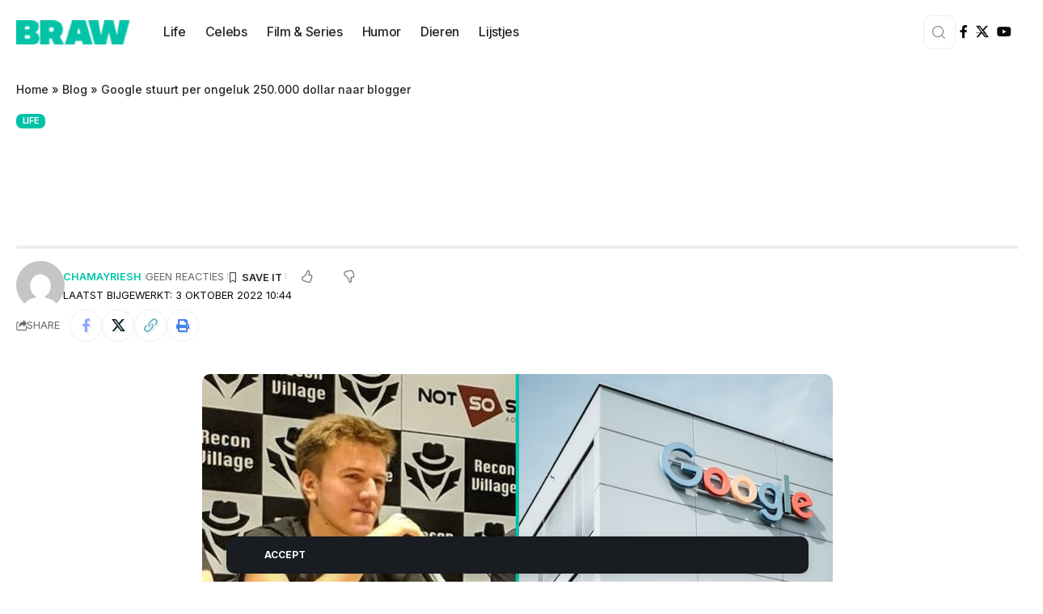

--- FILE ---
content_type: text/html; charset=UTF-8
request_url: https://braw.nl/google-stuurt-per-ongeluk-250-000-dollar-naar-blogger/
body_size: 24933
content:
<!DOCTYPE html>
<html lang="nl-NL">
<head>
    <meta charset="UTF-8" />
    <meta http-equiv="X-UA-Compatible" content="IE=edge" />
	<meta name="viewport" content="width=device-width, initial-scale=1.0" />
    <link rel="profile" href="https://gmpg.org/xfn/11" />
	<script>
(()=>{var e={};e.g=function(){if("object"==typeof globalThis)return globalThis;try{return this||new Function("return this")()}catch(e){if("object"==typeof window)return window}}(),function({ampUrl:n,isCustomizePreview:t,isAmpDevMode:r,noampQueryVarName:o,noampQueryVarValue:s,disabledStorageKey:i,mobileUserAgents:a,regexRegex:c}){if("undefined"==typeof sessionStorage)return;const d=new RegExp(c);if(!a.some((e=>{const n=e.match(d);return!(!n||!new RegExp(n[1],n[2]).test(navigator.userAgent))||navigator.userAgent.includes(e)})))return;e.g.addEventListener("DOMContentLoaded",(()=>{const e=document.getElementById("amp-mobile-version-switcher");if(!e)return;e.hidden=!1;const n=e.querySelector("a[href]");n&&n.addEventListener("click",(()=>{sessionStorage.removeItem(i)}))}));const g=r&&["paired-browsing-non-amp","paired-browsing-amp"].includes(window.name);if(sessionStorage.getItem(i)||t||g)return;const u=new URL(location.href),m=new URL(n);m.hash=u.hash,u.searchParams.has(o)&&s===u.searchParams.get(o)?sessionStorage.setItem(i,"1"):m.href!==u.href&&(window.stop(),location.replace(m.href))}({"ampUrl":"https:\/\/braw.nl\/google-stuurt-per-ongeluk-250-000-dollar-naar-blogger\/?amp=1","noampQueryVarName":"noamp","noampQueryVarValue":"mobile","disabledStorageKey":"amp_mobile_redirect_disabled","mobileUserAgents":["Mobile","Android","Silk\/","Kindle","BlackBerry","Opera Mini","Opera Mobi"],"regexRegex":"^\\\/((?:.|\\n)+)\\\/([i]*)$","isCustomizePreview":false,"isAmpDevMode":false})})();
</script>
<meta name='robots' content='index, follow, max-image-preview:large, max-snippet:-1, max-video-preview:-1' />
<!-- Google tag (gtag.js) toestemmingsmodus dataLayer toegevoegd door Site Kit -->
<script id="google_gtagjs-js-consent-mode-data-layer">
window.dataLayer = window.dataLayer || [];function gtag(){dataLayer.push(arguments);}
gtag('consent', 'default', {"ad_personalization":"denied","ad_storage":"denied","ad_user_data":"denied","analytics_storage":"denied","functionality_storage":"denied","security_storage":"denied","personalization_storage":"denied","region":["AT","BE","BG","CH","CY","CZ","DE","DK","EE","ES","FI","FR","GB","GR","HR","HU","IE","IS","IT","LI","LT","LU","LV","MT","NL","NO","PL","PT","RO","SE","SI","SK"],"wait_for_update":500});
window._googlesitekitConsentCategoryMap = {"statistics":["analytics_storage"],"marketing":["ad_storage","ad_user_data","ad_personalization"],"functional":["functionality_storage","security_storage"],"preferences":["personalization_storage"]};
window._googlesitekitConsents = {"ad_personalization":"denied","ad_storage":"denied","ad_user_data":"denied","analytics_storage":"denied","functionality_storage":"denied","security_storage":"denied","personalization_storage":"denied","region":["AT","BE","BG","CH","CY","CZ","DE","DK","EE","ES","FI","FR","GB","GR","HR","HU","IE","IS","IT","LI","LT","LU","LV","MT","NL","NO","PL","PT","RO","SE","SI","SK"],"wait_for_update":500};
</script>
<!-- Einde Google tag (gtag.js) toestemmingsmodus dataLayer toegevoegd door Site Kit -->

	<!-- This site is optimized with the Yoast SEO plugin v26.2 - https://yoast.com/wordpress/plugins/seo/ -->
	<title>Google stuurt per ongeluk 250.000 dollar naar blogger - BRAW.NL</title>
	<meta name="description" content="Google heeft namelijk in augustus een online blogger &quot;willekeurig&quot; een kwart miljoen dollar gestuurd in een duidelijk geval van persoonsverwisseling." />
	<link rel="preconnect" href="https://fonts.gstatic.com" crossorigin><link rel="preload" as="style" onload="this.onload=null;this.rel='stylesheet'" id="rb-preload-gfonts" href="https://fonts.googleapis.com/css?family=Roboto%3A200%2C300%2C400%2C500%2C600%2C700%2C800%2C900%2C100italic%2C200italic%2C300italic%2C400italic%2C500italic%2C600italic%2C700italic%2C800italic%2C900italic%7CInter%3A900%2C700%2C600%2C400%2C500&amp;display=swap" crossorigin><noscript><link rel="stylesheet" href="https://fonts.googleapis.com/css?family=Roboto%3A200%2C300%2C400%2C500%2C600%2C700%2C800%2C900%2C100italic%2C200italic%2C300italic%2C400italic%2C500italic%2C600italic%2C700italic%2C800italic%2C900italic%7CInter%3A900%2C700%2C600%2C400%2C500&amp;display=swap"></noscript><link rel="canonical" href="https://braw.nl/google-stuurt-per-ongeluk-250-000-dollar-naar-blogger/" />
	<meta property="og:locale" content="nl_NL" />
	<meta property="og:type" content="article" />
	<meta property="og:title" content="Google stuurt per ongeluk 250.000 dollar naar blogger - BRAW.NL" />
	<meta property="og:description" content="Google heeft namelijk in augustus een online blogger &quot;willekeurig&quot; een kwart miljoen dollar gestuurd in een duidelijk geval van persoonsverwisseling." />
	<meta property="og:url" content="https://braw.nl/google-stuurt-per-ongeluk-250-000-dollar-naar-blogger/" />
	<meta property="og:site_name" content="BRAW.NL" />
	<meta property="article:published_time" content="2022-10-03T10:44:48+00:00" />
	<meta property="og:image" content="https://braw.nl/wp-content/uploads/2022/10/google-stuurt-geld-naar-blogger.jpg" />
	<meta property="og:image:width" content="1334" />
	<meta property="og:image:height" content="700" />
	<meta property="og:image:type" content="image/jpeg" />
	<meta name="author" content="Chamayriesh" />
	<meta name="twitter:card" content="summary_large_image" />
	<meta name="twitter:label1" content="Geschreven door" />
	<meta name="twitter:data1" content="Chamayriesh" />
	<meta name="twitter:label2" content="Geschatte leestijd" />
	<meta name="twitter:data2" content="2 minuten" />
	<script type="application/ld+json" class="yoast-schema-graph">{"@context":"https://schema.org","@graph":[{"@type":"WebPage","@id":"https://braw.nl/google-stuurt-per-ongeluk-250-000-dollar-naar-blogger/","url":"https://braw.nl/google-stuurt-per-ongeluk-250-000-dollar-naar-blogger/","name":"Google stuurt per ongeluk 250.000 dollar naar blogger - BRAW.NL","isPartOf":{"@id":"https://braw.nl/#website"},"primaryImageOfPage":{"@id":"https://braw.nl/google-stuurt-per-ongeluk-250-000-dollar-naar-blogger/#primaryimage"},"image":{"@id":"https://braw.nl/google-stuurt-per-ongeluk-250-000-dollar-naar-blogger/#primaryimage"},"thumbnailUrl":"https://braw.nl/wp-content/uploads/2022/10/google-stuurt-geld-naar-blogger.jpg","datePublished":"2022-10-03T10:44:48+00:00","author":{"@id":"https://braw.nl/#/schema/person/36fc8b3edbe6d3097f77617b0edd5bcb"},"description":"Google heeft namelijk in augustus een online blogger \"willekeurig\" een kwart miljoen dollar gestuurd in een duidelijk geval van persoonsverwisseling.","breadcrumb":{"@id":"https://braw.nl/google-stuurt-per-ongeluk-250-000-dollar-naar-blogger/#breadcrumb"},"inLanguage":"nl-NL","potentialAction":[{"@type":"ReadAction","target":["https://braw.nl/google-stuurt-per-ongeluk-250-000-dollar-naar-blogger/"]}]},{"@type":"ImageObject","inLanguage":"nl-NL","@id":"https://braw.nl/google-stuurt-per-ongeluk-250-000-dollar-naar-blogger/#primaryimage","url":"https://braw.nl/wp-content/uploads/2022/10/google-stuurt-geld-naar-blogger.jpg","contentUrl":"https://braw.nl/wp-content/uploads/2022/10/google-stuurt-geld-naar-blogger.jpg","width":1334,"height":700,"caption":"Beeld: Twitter @samwcyo/ Unsplash"},{"@type":"BreadcrumbList","@id":"https://braw.nl/google-stuurt-per-ongeluk-250-000-dollar-naar-blogger/#breadcrumb","itemListElement":[{"@type":"ListItem","position":1,"name":"Home","item":"https://braw.nl/"},{"@type":"ListItem","position":2,"name":"Blog","item":"https://braw.nl/blog/"},{"@type":"ListItem","position":3,"name":"Google stuurt per ongeluk 250.000 dollar naar blogger"}]},{"@type":"WebSite","@id":"https://braw.nl/#website","url":"https://braw.nl/","name":"BRAW.NL","description":"Je dagelijkse dosis vermaak","potentialAction":[{"@type":"SearchAction","target":{"@type":"EntryPoint","urlTemplate":"https://braw.nl/?s={search_term_string}"},"query-input":{"@type":"PropertyValueSpecification","valueRequired":true,"valueName":"search_term_string"}}],"inLanguage":"nl-NL"},{"@type":"Person","@id":"https://braw.nl/#/schema/person/36fc8b3edbe6d3097f77617b0edd5bcb","name":"Chamayriesh","image":{"@type":"ImageObject","inLanguage":"nl-NL","@id":"https://braw.nl/#/schema/person/image/","url":"https://secure.gravatar.com/avatar/933db5d142daca4d0b4b294ede354ea480abaf5530a90e98aa390a1b8e13204f?s=96&d=mm&r=g","contentUrl":"https://secure.gravatar.com/avatar/933db5d142daca4d0b4b294ede354ea480abaf5530a90e98aa390a1b8e13204f?s=96&d=mm&r=g","caption":"Chamayriesh"},"url":"https://braw.nl/author/chamayriesh/"}]}</script>
	<!-- / Yoast SEO plugin. -->


<link rel='dns-prefetch' href='//www.googletagmanager.com' />
<link rel="alternate" type="application/rss+xml" title="BRAW.NL &raquo; feed" href="https://braw.nl/feed/" />
<link rel="alternate" type="application/rss+xml" title="BRAW.NL &raquo; reacties feed" href="https://braw.nl/comments/feed/" />
<link rel="alternate" type="application/rss+xml" title="BRAW.NL &raquo; Google stuurt per ongeluk 250.000 dollar naar blogger reacties feed" href="https://braw.nl/google-stuurt-per-ongeluk-250-000-dollar-naar-blogger/feed/" />
<link rel="alternate" title="oEmbed (JSON)" type="application/json+oembed" href="https://braw.nl/wp-json/oembed/1.0/embed?url=https%3A%2F%2Fbraw.nl%2Fgoogle-stuurt-per-ongeluk-250-000-dollar-naar-blogger%2F" />
<link rel="alternate" title="oEmbed (XML)" type="text/xml+oembed" href="https://braw.nl/wp-json/oembed/1.0/embed?url=https%3A%2F%2Fbraw.nl%2Fgoogle-stuurt-per-ongeluk-250-000-dollar-naar-blogger%2F&#038;format=xml" />
			<link rel="pingback" href="https://braw.nl/xmlrpc.php" />
				<style>
			.lazyload,
			.lazyloading {
				max-width: 100%;
			}
		</style>
		<script type="application/ld+json">{
    "@context": "https://schema.org",
    "@type": "Organization",
    "legalName": "BRAW.NL",
    "url": "https://braw.nl/",
    "sameAs": [
        "https://www.facebook.com/BRAWnl/"
    ]
}</script>
<style id='wp-img-auto-sizes-contain-inline-css'>
img:is([sizes=auto i],[sizes^="auto," i]){contain-intrinsic-size:3000px 1500px}
/*# sourceURL=wp-img-auto-sizes-contain-inline-css */
</style>

<style id='wp-emoji-styles-inline-css'>

	img.wp-smiley, img.emoji {
		display: inline !important;
		border: none !important;
		box-shadow: none !important;
		height: 1em !important;
		width: 1em !important;
		margin: 0 0.07em !important;
		vertical-align: -0.1em !important;
		background: none !important;
		padding: 0 !important;
	}
/*# sourceURL=wp-emoji-styles-inline-css */
</style>
<link rel='stylesheet' id='wp-block-library-css' href='https://braw.nl/wp-includes/css/dist/block-library/style.min.css?ver=6.9' media='all' />
<style id='wp-block-heading-inline-css'>
h1:where(.wp-block-heading).has-background,h2:where(.wp-block-heading).has-background,h3:where(.wp-block-heading).has-background,h4:where(.wp-block-heading).has-background,h5:where(.wp-block-heading).has-background,h6:where(.wp-block-heading).has-background{padding:1.25em 2.375em}h1.has-text-align-left[style*=writing-mode]:where([style*=vertical-lr]),h1.has-text-align-right[style*=writing-mode]:where([style*=vertical-rl]),h2.has-text-align-left[style*=writing-mode]:where([style*=vertical-lr]),h2.has-text-align-right[style*=writing-mode]:where([style*=vertical-rl]),h3.has-text-align-left[style*=writing-mode]:where([style*=vertical-lr]),h3.has-text-align-right[style*=writing-mode]:where([style*=vertical-rl]),h4.has-text-align-left[style*=writing-mode]:where([style*=vertical-lr]),h4.has-text-align-right[style*=writing-mode]:where([style*=vertical-rl]),h5.has-text-align-left[style*=writing-mode]:where([style*=vertical-lr]),h5.has-text-align-right[style*=writing-mode]:where([style*=vertical-rl]),h6.has-text-align-left[style*=writing-mode]:where([style*=vertical-lr]),h6.has-text-align-right[style*=writing-mode]:where([style*=vertical-rl]){rotate:180deg}
/*# sourceURL=https://braw.nl/wp-includes/blocks/heading/style.min.css */
</style>
<style id='wp-block-paragraph-inline-css'>
.is-small-text{font-size:.875em}.is-regular-text{font-size:1em}.is-large-text{font-size:2.25em}.is-larger-text{font-size:3em}.has-drop-cap:not(:focus):first-letter{float:left;font-size:8.4em;font-style:normal;font-weight:100;line-height:.68;margin:.05em .1em 0 0;text-transform:uppercase}body.rtl .has-drop-cap:not(:focus):first-letter{float:none;margin-left:.1em}p.has-drop-cap.has-background{overflow:hidden}:root :where(p.has-background){padding:1.25em 2.375em}:where(p.has-text-color:not(.has-link-color)) a{color:inherit}p.has-text-align-left[style*="writing-mode:vertical-lr"],p.has-text-align-right[style*="writing-mode:vertical-rl"]{rotate:180deg}
/*# sourceURL=https://braw.nl/wp-includes/blocks/paragraph/style.min.css */
</style>
<style id='global-styles-inline-css'>
:root{--wp--preset--aspect-ratio--square: 1;--wp--preset--aspect-ratio--4-3: 4/3;--wp--preset--aspect-ratio--3-4: 3/4;--wp--preset--aspect-ratio--3-2: 3/2;--wp--preset--aspect-ratio--2-3: 2/3;--wp--preset--aspect-ratio--16-9: 16/9;--wp--preset--aspect-ratio--9-16: 9/16;--wp--preset--color--black: #000000;--wp--preset--color--cyan-bluish-gray: #abb8c3;--wp--preset--color--white: #ffffff;--wp--preset--color--pale-pink: #f78da7;--wp--preset--color--vivid-red: #cf2e2e;--wp--preset--color--luminous-vivid-orange: #ff6900;--wp--preset--color--luminous-vivid-amber: #fcb900;--wp--preset--color--light-green-cyan: #7bdcb5;--wp--preset--color--vivid-green-cyan: #00d084;--wp--preset--color--pale-cyan-blue: #8ed1fc;--wp--preset--color--vivid-cyan-blue: #0693e3;--wp--preset--color--vivid-purple: #9b51e0;--wp--preset--gradient--vivid-cyan-blue-to-vivid-purple: linear-gradient(135deg,rgb(6,147,227) 0%,rgb(155,81,224) 100%);--wp--preset--gradient--light-green-cyan-to-vivid-green-cyan: linear-gradient(135deg,rgb(122,220,180) 0%,rgb(0,208,130) 100%);--wp--preset--gradient--luminous-vivid-amber-to-luminous-vivid-orange: linear-gradient(135deg,rgb(252,185,0) 0%,rgb(255,105,0) 100%);--wp--preset--gradient--luminous-vivid-orange-to-vivid-red: linear-gradient(135deg,rgb(255,105,0) 0%,rgb(207,46,46) 100%);--wp--preset--gradient--very-light-gray-to-cyan-bluish-gray: linear-gradient(135deg,rgb(238,238,238) 0%,rgb(169,184,195) 100%);--wp--preset--gradient--cool-to-warm-spectrum: linear-gradient(135deg,rgb(74,234,220) 0%,rgb(151,120,209) 20%,rgb(207,42,186) 40%,rgb(238,44,130) 60%,rgb(251,105,98) 80%,rgb(254,248,76) 100%);--wp--preset--gradient--blush-light-purple: linear-gradient(135deg,rgb(255,206,236) 0%,rgb(152,150,240) 100%);--wp--preset--gradient--blush-bordeaux: linear-gradient(135deg,rgb(254,205,165) 0%,rgb(254,45,45) 50%,rgb(107,0,62) 100%);--wp--preset--gradient--luminous-dusk: linear-gradient(135deg,rgb(255,203,112) 0%,rgb(199,81,192) 50%,rgb(65,88,208) 100%);--wp--preset--gradient--pale-ocean: linear-gradient(135deg,rgb(255,245,203) 0%,rgb(182,227,212) 50%,rgb(51,167,181) 100%);--wp--preset--gradient--electric-grass: linear-gradient(135deg,rgb(202,248,128) 0%,rgb(113,206,126) 100%);--wp--preset--gradient--midnight: linear-gradient(135deg,rgb(2,3,129) 0%,rgb(40,116,252) 100%);--wp--preset--font-size--small: 13px;--wp--preset--font-size--medium: 20px;--wp--preset--font-size--large: 36px;--wp--preset--font-size--x-large: 42px;--wp--preset--spacing--20: 0.44rem;--wp--preset--spacing--30: 0.67rem;--wp--preset--spacing--40: 1rem;--wp--preset--spacing--50: 1.5rem;--wp--preset--spacing--60: 2.25rem;--wp--preset--spacing--70: 3.38rem;--wp--preset--spacing--80: 5.06rem;--wp--preset--shadow--natural: 6px 6px 9px rgba(0, 0, 0, 0.2);--wp--preset--shadow--deep: 12px 12px 50px rgba(0, 0, 0, 0.4);--wp--preset--shadow--sharp: 6px 6px 0px rgba(0, 0, 0, 0.2);--wp--preset--shadow--outlined: 6px 6px 0px -3px rgb(255, 255, 255), 6px 6px rgb(0, 0, 0);--wp--preset--shadow--crisp: 6px 6px 0px rgb(0, 0, 0);}:where(.is-layout-flex){gap: 0.5em;}:where(.is-layout-grid){gap: 0.5em;}body .is-layout-flex{display: flex;}.is-layout-flex{flex-wrap: wrap;align-items: center;}.is-layout-flex > :is(*, div){margin: 0;}body .is-layout-grid{display: grid;}.is-layout-grid > :is(*, div){margin: 0;}:where(.wp-block-columns.is-layout-flex){gap: 2em;}:where(.wp-block-columns.is-layout-grid){gap: 2em;}:where(.wp-block-post-template.is-layout-flex){gap: 1.25em;}:where(.wp-block-post-template.is-layout-grid){gap: 1.25em;}.has-black-color{color: var(--wp--preset--color--black) !important;}.has-cyan-bluish-gray-color{color: var(--wp--preset--color--cyan-bluish-gray) !important;}.has-white-color{color: var(--wp--preset--color--white) !important;}.has-pale-pink-color{color: var(--wp--preset--color--pale-pink) !important;}.has-vivid-red-color{color: var(--wp--preset--color--vivid-red) !important;}.has-luminous-vivid-orange-color{color: var(--wp--preset--color--luminous-vivid-orange) !important;}.has-luminous-vivid-amber-color{color: var(--wp--preset--color--luminous-vivid-amber) !important;}.has-light-green-cyan-color{color: var(--wp--preset--color--light-green-cyan) !important;}.has-vivid-green-cyan-color{color: var(--wp--preset--color--vivid-green-cyan) !important;}.has-pale-cyan-blue-color{color: var(--wp--preset--color--pale-cyan-blue) !important;}.has-vivid-cyan-blue-color{color: var(--wp--preset--color--vivid-cyan-blue) !important;}.has-vivid-purple-color{color: var(--wp--preset--color--vivid-purple) !important;}.has-black-background-color{background-color: var(--wp--preset--color--black) !important;}.has-cyan-bluish-gray-background-color{background-color: var(--wp--preset--color--cyan-bluish-gray) !important;}.has-white-background-color{background-color: var(--wp--preset--color--white) !important;}.has-pale-pink-background-color{background-color: var(--wp--preset--color--pale-pink) !important;}.has-vivid-red-background-color{background-color: var(--wp--preset--color--vivid-red) !important;}.has-luminous-vivid-orange-background-color{background-color: var(--wp--preset--color--luminous-vivid-orange) !important;}.has-luminous-vivid-amber-background-color{background-color: var(--wp--preset--color--luminous-vivid-amber) !important;}.has-light-green-cyan-background-color{background-color: var(--wp--preset--color--light-green-cyan) !important;}.has-vivid-green-cyan-background-color{background-color: var(--wp--preset--color--vivid-green-cyan) !important;}.has-pale-cyan-blue-background-color{background-color: var(--wp--preset--color--pale-cyan-blue) !important;}.has-vivid-cyan-blue-background-color{background-color: var(--wp--preset--color--vivid-cyan-blue) !important;}.has-vivid-purple-background-color{background-color: var(--wp--preset--color--vivid-purple) !important;}.has-black-border-color{border-color: var(--wp--preset--color--black) !important;}.has-cyan-bluish-gray-border-color{border-color: var(--wp--preset--color--cyan-bluish-gray) !important;}.has-white-border-color{border-color: var(--wp--preset--color--white) !important;}.has-pale-pink-border-color{border-color: var(--wp--preset--color--pale-pink) !important;}.has-vivid-red-border-color{border-color: var(--wp--preset--color--vivid-red) !important;}.has-luminous-vivid-orange-border-color{border-color: var(--wp--preset--color--luminous-vivid-orange) !important;}.has-luminous-vivid-amber-border-color{border-color: var(--wp--preset--color--luminous-vivid-amber) !important;}.has-light-green-cyan-border-color{border-color: var(--wp--preset--color--light-green-cyan) !important;}.has-vivid-green-cyan-border-color{border-color: var(--wp--preset--color--vivid-green-cyan) !important;}.has-pale-cyan-blue-border-color{border-color: var(--wp--preset--color--pale-cyan-blue) !important;}.has-vivid-cyan-blue-border-color{border-color: var(--wp--preset--color--vivid-cyan-blue) !important;}.has-vivid-purple-border-color{border-color: var(--wp--preset--color--vivid-purple) !important;}.has-vivid-cyan-blue-to-vivid-purple-gradient-background{background: var(--wp--preset--gradient--vivid-cyan-blue-to-vivid-purple) !important;}.has-light-green-cyan-to-vivid-green-cyan-gradient-background{background: var(--wp--preset--gradient--light-green-cyan-to-vivid-green-cyan) !important;}.has-luminous-vivid-amber-to-luminous-vivid-orange-gradient-background{background: var(--wp--preset--gradient--luminous-vivid-amber-to-luminous-vivid-orange) !important;}.has-luminous-vivid-orange-to-vivid-red-gradient-background{background: var(--wp--preset--gradient--luminous-vivid-orange-to-vivid-red) !important;}.has-very-light-gray-to-cyan-bluish-gray-gradient-background{background: var(--wp--preset--gradient--very-light-gray-to-cyan-bluish-gray) !important;}.has-cool-to-warm-spectrum-gradient-background{background: var(--wp--preset--gradient--cool-to-warm-spectrum) !important;}.has-blush-light-purple-gradient-background{background: var(--wp--preset--gradient--blush-light-purple) !important;}.has-blush-bordeaux-gradient-background{background: var(--wp--preset--gradient--blush-bordeaux) !important;}.has-luminous-dusk-gradient-background{background: var(--wp--preset--gradient--luminous-dusk) !important;}.has-pale-ocean-gradient-background{background: var(--wp--preset--gradient--pale-ocean) !important;}.has-electric-grass-gradient-background{background: var(--wp--preset--gradient--electric-grass) !important;}.has-midnight-gradient-background{background: var(--wp--preset--gradient--midnight) !important;}.has-small-font-size{font-size: var(--wp--preset--font-size--small) !important;}.has-medium-font-size{font-size: var(--wp--preset--font-size--medium) !important;}.has-large-font-size{font-size: var(--wp--preset--font-size--large) !important;}.has-x-large-font-size{font-size: var(--wp--preset--font-size--x-large) !important;}
/*# sourceURL=global-styles-inline-css */
</style>

<style id='classic-theme-styles-inline-css'>
/*! This file is auto-generated */
.wp-block-button__link{color:#fff;background-color:#32373c;border-radius:9999px;box-shadow:none;text-decoration:none;padding:calc(.667em + 2px) calc(1.333em + 2px);font-size:1.125em}.wp-block-file__button{background:#32373c;color:#fff;text-decoration:none}
/*# sourceURL=/wp-includes/css/classic-themes.min.css */
</style>
<link rel='stylesheet' id='foxiz-elements-css' href='https://braw.nl/wp-content/plugins/foxiz-core/lib/foxiz-elements/public/style.css?ver=3.0' media='all' />
<link rel='stylesheet' id='elementor-icons-css' href='https://braw.nl/wp-content/plugins/elementor/assets/lib/eicons/css/elementor-icons.min.css?ver=5.44.0' media='all' />
<link rel='stylesheet' id='elementor-frontend-css' href='https://braw.nl/wp-content/plugins/elementor/assets/css/frontend.min.css?ver=3.32.5' media='all' />
<link rel='stylesheet' id='elementor-post-8-css' href='https://braw.nl/wp-content/uploads/elementor/css/post-8.css?ver=1769105704' media='all' />
<link rel='stylesheet' id='elementor-post-1920-css' href='https://braw.nl/wp-content/uploads/elementor/css/post-1920.css?ver=1769105705' media='all' />
<link rel='stylesheet' id='elementor-post-1845-css' href='https://braw.nl/wp-content/uploads/elementor/css/post-1845.css?ver=1769105705' media='all' />
<link rel='stylesheet' id='elementor-post-1758-css' href='https://braw.nl/wp-content/uploads/elementor/css/post-1758.css?ver=1769105705' media='all' />
<link rel='stylesheet' id='elementor-post-1877-css' href='https://braw.nl/wp-content/uploads/elementor/css/post-1877.css?ver=1769105705' media='all' />

<link rel='stylesheet' id='foxiz-main-css' href='https://braw.nl/wp-content/themes/foxiz/assets/css/main.css?ver=2.6.3' media='all' />
<style id='foxiz-main-inline-css'>
:root {--body-family:Roboto;--body-fweight:400;--body-fcolor:#0a0a0a;--body-fsize:16px;--h1-family:Inter;--h1-fweight:900;--h1-fcolor:#ffffff;--h1-fsize:36px;--h2-family:Inter;--h2-fweight:900;--h2-fsize:26px;--h3-family:Inter;--h3-fweight:700;--h3-fsize:19px;--h4-family:Inter;--h4-fweight:700;--h4-fsize:16px;--h5-family:Inter;--h5-fweight:700;--h5-fsize:14px;--h6-family:Inter;--h6-fweight:700;--h6-fsize:12px;--cat-family:Inter;--cat-fweight:600;--cat-transform:uppercase;--cat-fsize:11px;--cat-fspace:-0.02273em;--meta-family:Inter;--meta-fweight:400;--meta-transform:uppercase;--meta-fsize:11px;--meta-b-family:Inter;--meta-b-fweight:600;--meta-b-transform:uppercase;--input-family:Roboto;--input-fweight:500;--input-fsize:14px;--btn-family:Inter;--btn-fweight:700;--btn-transform:uppercase;--btn-fsize:12px;--menu-family:Inter;--menu-fweight:500;--menu-fsize:16px;--submenu-family:Inter;--submenu-fweight:500;--submenu-fsize:15px;--dwidgets-family:Inter;--dwidgets-fweight:700;--dwidgets-fsize:13px;--headline-family:Inter;--headline-fweight:900;--headline-fsize:46px;--tagline-family:Roboto;--tagline-fweight:500;--tagline-fsize:17px;--heading-family:Inter;--heading-fweight:700;--subheading-family:Roboto;--subheading-fweight:400;--subheading-fsize:14px;--quote-family:Inter;--quote-fweight:900;--quote-fspace:-1px;--excerpt-family:Roboto;--excerpt-fweight:500;--bcrumb-family:Inter;--bcrumb-fweight:500;--bcrumb-fsize:14px;--readmore-fsize : 12px;--headline-s-fsize : 46px;--tagline-s-fsize : 17px;}@media (max-width: 1024px) {body {--body-fsize : 15px;--h1-fsize : 32px;--h2-fsize : 24px;--h3-fsize : 17px;--h4-fsize : 15px;--h5-fsize : 13px;--h6-fsize : 12px;--meta-fsize : 11px;--readmore-fsize : 11px;--input-fsize : 13px;--btn-fsize : 11px;--bcrumb-fsize : 13px;--excerpt-fsize : 13px;--dwidgets-fsize : 12px;--headline-fsize : 32px;--headline-s-fsize : 32px;--tagline-fsize : 15px;--tagline-s-fsize : 15px;}}@media (max-width: 767px) {body {--body-fsize : 15px;--h1-fsize : 22px;--h2-fsize : 20px;--h3-fsize : 16px;--h4-fsize : 14px;--h5-fsize : 12px;--h6-fsize : 12px;--meta-fsize : 11px;--readmore-fsize : 11px;--input-fsize : 13px;--btn-fsize : 11px;--bcrumb-fsize : 12px;--excerpt-fsize : 12px;--dwidgets-fsize : 12px;--headline-fsize : 26px;--headline-s-fsize : 26px;--tagline-fsize : 14px;--tagline-s-fsize : 14px;}}:root {--g-color :#00c2a8;--g-color-90 :#00c2a8e6;--bcrumb-color :#282828;}[data-theme="dark"], .light-scheme {--dark-accent :#171a22;--dark-accent-90 :#171a22e6;--dark-accent-0 :#171a2200;--bcrumb-color :#ffffff;}[data-theme="dark"].is-hd-4 {--nav-bg: #191c20;--nav-bg-from: #191c20;--nav-bg-to: #191c20;}[data-theme="dark"].is-hd-5, [data-theme="dark"].is-hd-5:not(.sticky-on) {--nav-bg: #191c20;--nav-bg-from: #191c20;--nav-bg-to: #191c20;}:root {--topad-spacing :15px;--round-3 :7px;--round-5 :10px;--round-7 :15px;--hyperlink-line-color :var(--g-color);--s-content-width : 760px;--max-width-wo-sb : 840px;--s10-feat-ratio :45%;--s11-feat-ratio :45%;--login-popup-w : 350px;}.p-readmore { font-family:Inter;font-weight:700;text-transform:uppercase;}.mobile-menu > li > a  { font-family:Inter;font-weight:500;font-size:14px;}.mobile-menu .sub-menu a, .logged-mobile-menu a { font-family:Inter;font-weight:700;font-size:14px;}.mobile-qview a { font-family:Inter;font-weight:700;font-size:14px;}.search-header:before { background-repeat : no-repeat;background-size : cover;background-image : url(https://braw.nl/wp-content/uploads/2025/05/bg-s.png);background-attachment : scroll;background-position : center center;}[data-theme="dark"] .search-header:before { background-repeat : no-repeat;background-size : cover;background-attachment : scroll;background-position : center center;}#amp-mobile-version-switcher { display: none; }
/*# sourceURL=foxiz-main-inline-css */
</style>
<link rel='stylesheet' id='foxiz-print-css' href='https://braw.nl/wp-content/themes/foxiz/assets/css/print.css?ver=2.6.3' media='all' />
<link rel='stylesheet' id='foxiz-style-css' href='https://braw.nl/wp-content/themes/foxiz/style.css?ver=2.6.3' media='all' />
<link rel='stylesheet' id='elementor-gf-local-roboto-css' href='https://braw.nl/wp-content/uploads/elementor/google-fonts/css/roboto.css?ver=1749195040' media='all' />
<link rel='stylesheet' id='elementor-gf-local-robotoslab-css' href='https://braw.nl/wp-content/uploads/elementor/google-fonts/css/robotoslab.css?ver=1749195058' media='all' />
<script src="https://braw.nl/wp-includes/js/jquery/jquery.min.js?ver=3.7.1" id="jquery-core-js"></script>
<script src="https://braw.nl/wp-includes/js/jquery/jquery-migrate.min.js?ver=3.4.1" id="jquery-migrate-js"></script>

<!-- Google tag (gtag.js) snippet toegevoegd door Site Kit -->
<!-- Google Analytics snippet toegevoegd door Site Kit -->
<script src="https://www.googletagmanager.com/gtag/js?id=GT-WPF6NRF" id="google_gtagjs-js" async></script>
<script id="google_gtagjs-js-after">
window.dataLayer = window.dataLayer || [];function gtag(){dataLayer.push(arguments);}
gtag("set","linker",{"domains":["braw.nl"]});
gtag("js", new Date());
gtag("set", "developer_id.dZTNiMT", true);
gtag("config", "GT-WPF6NRF");
//# sourceURL=google_gtagjs-js-after
</script>
<script src="https://braw.nl/wp-content/themes/foxiz/assets/js/highlight-share.js?ver=1" id="highlight-share-js"></script>
<link rel="preload" href="https://braw.nl/wp-content/themes/foxiz/assets/fonts/icons.woff2?ver=2.5.0" as="font" type="font/woff2" crossorigin="anonymous"> <link rel="https://api.w.org/" href="https://braw.nl/wp-json/" /><link rel="alternate" title="JSON" type="application/json" href="https://braw.nl/wp-json/wp/v2/posts/12342" /><link rel="EditURI" type="application/rsd+xml" title="RSD" href="https://braw.nl/xmlrpc.php?rsd" />
<meta name="generator" content="WordPress 6.9" />
<link rel='shortlink' href='https://braw.nl/?p=12342' />
<meta name="generator" content="Site Kit by Google 1.164.0" /><link rel="alternate" type="text/html" media="only screen and (max-width: 640px)" href="https://braw.nl/google-stuurt-per-ongeluk-250-000-dollar-naar-blogger/?amp=1">		<script>
			document.documentElement.className = document.documentElement.className.replace('no-js', 'js');
		</script>
				<style>
			.no-js img.lazyload {
				display: none;
			}

			figure.wp-block-image img.lazyloading {
				min-width: 150px;
			}

			.lazyload,
			.lazyloading {
				--smush-placeholder-width: 100px;
				--smush-placeholder-aspect-ratio: 1/1;
				width: var(--smush-image-width, var(--smush-placeholder-width)) !important;
				aspect-ratio: var(--smush-image-aspect-ratio, var(--smush-placeholder-aspect-ratio)) !important;
			}

						.lazyload, .lazyloading {
				opacity: 0;
			}

			.lazyloaded {
				opacity: 1;
				transition: opacity 400ms;
				transition-delay: 0ms;
			}

					</style>
		<meta name="generator" content="Elementor 3.32.5; features: additional_custom_breakpoints; settings: css_print_method-external, google_font-enabled, font_display-swap">
<script type="application/ld+json">{
    "@context": "https://schema.org",
    "@type": "WebSite",
    "@id": "https://braw.nl/#website",
    "url": "https://braw.nl/",
    "name": "BRAW.NL",
    "potentialAction": {
        "@type": "SearchAction",
        "target": "https://braw.nl/?s={search_term_string}",
        "query-input": "required name=search_term_string"
    }
}</script>
			<style>
				.e-con.e-parent:nth-of-type(n+4):not(.e-lazyloaded):not(.e-no-lazyload),
				.e-con.e-parent:nth-of-type(n+4):not(.e-lazyloaded):not(.e-no-lazyload) * {
					background-image: none !important;
				}
				@media screen and (max-height: 1024px) {
					.e-con.e-parent:nth-of-type(n+3):not(.e-lazyloaded):not(.e-no-lazyload),
					.e-con.e-parent:nth-of-type(n+3):not(.e-lazyloaded):not(.e-no-lazyload) * {
						background-image: none !important;
					}
				}
				@media screen and (max-height: 640px) {
					.e-con.e-parent:nth-of-type(n+2):not(.e-lazyloaded):not(.e-no-lazyload),
					.e-con.e-parent:nth-of-type(n+2):not(.e-lazyloaded):not(.e-no-lazyload) * {
						background-image: none !important;
					}
				}
			</style>
			<script>document.addEventListener("DOMContentLoaded", function () {
  document.querySelectorAll('[data-title="Save it"]').forEach(function (el) {
    el.setAttribute("data-title", "Bewaar");
  });
});
</script><script>document.addEventListener("DOMContentLoaded", function() {
  document.querySelectorAll("span, div, p").forEach(function(el) {
    // Remove element if it starts with "By " (case insensitive, allows for bold/links after)
    if (
      el.childNodes.length > 1 &&
      el.childNodes[0].nodeType === Node.TEXT_NODE &&
      /^by\s+/i.test(el.childNodes[0].textContent)
    ) {
      el.remove();
    }
    // Also remove if element text is just "By" (sometimes split into two elements)
    if (
      el.childNodes.length === 1 &&
      el.textContent.trim().toLowerCase() === "by"
    ) {
      el.remove();
    }
  });
});
</script><script>document.addEventListener("DOMContentLoaded", function() {
  document.querySelectorAll("*").forEach(function(el) {
    if (
      el.childNodes.length === 1 &&
      el.nodeType !== Node.COMMENT_NODE &&
      typeof el.textContent === "string"
    ) {
      let text = el.textContent.trim();
      // Common variants of "Last updated" in English
      // Examples: "Last updated on June 15, 2025", "Last updated: 2 days ago"
      let match = text.match(/^Last updated(.*)/i);
      if (match) {
        el.textContent = "Laatst bijgewerkt" + match[1];
      }
    }
  });
});
</script><script> document.addEventListener("DOMContentLoaded", function() {
  document.querySelectorAll("*").forEach(function(el) {
    if (
      el.childNodes.length === 1 &&
      el.nodeType !== Node.COMMENT_NODE &&
      typeof el.textContent === "string"
    ) {
      let text = el.textContent.trim();
      // Match any capitalization
      if (/^Share\s+This\s+Article$/i.test(text)) {
        el.textContent = "Deel dit artikel";
      }
    }
  });
});
</script><link rel="amphtml" href="https://braw.nl/google-stuurt-per-ongeluk-250-000-dollar-naar-blogger/?amp=1"><style>#amp-mobile-version-switcher{left:0;position:absolute;width:100%;z-index:100}#amp-mobile-version-switcher>a{background-color:#444;border:0;color:#eaeaea;display:block;font-family:-apple-system,BlinkMacSystemFont,Segoe UI,Roboto,Oxygen-Sans,Ubuntu,Cantarell,Helvetica Neue,sans-serif;font-size:16px;font-weight:600;padding:15px 0;text-align:center;-webkit-text-decoration:none;text-decoration:none}#amp-mobile-version-switcher>a:active,#amp-mobile-version-switcher>a:focus,#amp-mobile-version-switcher>a:hover{-webkit-text-decoration:underline;text-decoration:underline}</style><script type="application/ld+json">{
    "@context": "https://schema.org",
    "@type": "Article",
    "headline": "Google stuurt per ongeluk 250.000 dollar naar blogger",
    "description": "Wat zou doen als je ineens 250.000 dollar op je bankrekening zag, zonder enige verklaring? Google heeft namelijk in augustus een online blogger \"willekeurig\" een kwart miljoen dollar gestuurd in een duidelijk geval van persoonsverwisseling. Online blogger Sam Curry, die ook werkt als beveiligingsingenieur bij Yuga Labs, onthulde dat de techgigant meer",
    "mainEntityOfPage": {
        "@type": "WebPage",
        "@id": "https://braw.nl/google-stuurt-per-ongeluk-250-000-dollar-naar-blogger/"
    },
    "author": {
        "@type": "Person",
        "name": "Chamayriesh",
        "url": "https://braw.nl/author/chamayriesh/"
    },
    "publisher": {
        "@type": "Organization",
        "name": "BRAW.NL",
        "url": "https://braw.nl/",
        "logo": {
            "@type": "ImageObject",
            "url": ""
        }
    },
    "dateModified": "2022-10-03T10:44:48+02:00",
    "datePublished": "2022-10-03T10:44:48+02:00",
    "image": {
        "@type": "ImageObject",
        "url": "https://braw.nl/wp-content/uploads/2022/10/google-stuurt-geld-naar-blogger.jpg",
        "width": "1334",
        "height": "700"
    },
    "commentCount": 0,
    "articleSection": [
        "Life"
    ]
}</script>
<link rel="icon" href="https://braw.nl/wp-content/uploads/2023/09/cropped-fav-icon-2-32x32.png" sizes="32x32" />
<link rel="icon" href="https://braw.nl/wp-content/uploads/2023/09/cropped-fav-icon-2-192x192.png" sizes="192x192" />
<link rel="apple-touch-icon" href="https://braw.nl/wp-content/uploads/2023/09/cropped-fav-icon-2-180x180.png" />
<meta name="msapplication-TileImage" content="https://braw.nl/wp-content/uploads/2023/09/cropped-fav-icon-2-270x270.png" />
		<style id="wp-custom-css">
			.tag {
  background-color: #00C2A8 !important; /* Teal from your logo */
  color: #ffffff !important;           /* White text for contrast */
  border: none !important;
  border-radius: 4px;
  padding: 4px 8px;
}
		</style>
		<link rel='stylesheet' id='widget-divider-css' href='https://braw.nl/wp-content/plugins/elementor/assets/css/widget-divider.min.css?ver=3.32.5' media='all' />
</head>
<body class="wp-singular post-template-default single single-post postid-12342 single-format-standard wp-embed-responsive wp-theme-foxiz personalized-all elementor-default elementor-kit-8 menu-ani-4 hover-ani-2 btn-ani-1 btn-transform-1 is-rm-1 lmeta-dot loader-1 dark-sw-1 mtax-1 is-hd-rb_template is-standard-1 is-backtop none-m-backtop  is-jscount" data-theme="default">
		<script>
			(function () {
				const yesStorage = () => {
					let storage;
					try {
						storage = window['localStorage'];
						storage.setItem('__rbStorageSet', 'x');
						storage.removeItem('__rbStorageSet');
						return true;
					} catch {
						return false;
					}
				};
				let currentMode = null;
				const darkModeID = 'RubyDarkMode';
								currentMode = yesStorage() ? localStorage.getItem(darkModeID) || null : 'default';
				if (!currentMode) {
										currentMode = 'default';
					yesStorage() && localStorage.setItem(darkModeID, 'default');
									}
				document.body.setAttribute('data-theme', currentMode === 'dark' ? 'dark' : 'default');
							})();
		</script>
		<div class="site-outer">
			<div id="site-header" class="header-wrap rb-section header-template">
			<aside id="rb-privacy" class="privacy-bar privacy-bottom"><div class="privacy-inner"><div class="privacy-content">By using this site, you agree to the <a href="#">Privacy Policy</a> and <a href="#">Terms of Use</a>.</div><div class="privacy-dismiss"><a id="privacy-trigger" href="#" class="privacy-dismiss-btn is-btn"><span>Accept</span></a></div></div></aside>		<div class="reading-indicator"><span id="reading-progress"></span></div>
					<div class="navbar-outer navbar-template-outer">
				<div id="header-template-holder"><div class="header-template-inner">		<div data-elementor-type="wp-post" data-elementor-id="1758" class="elementor elementor-1758">
						<section class="elementor-section elementor-top-section elementor-element elementor-element-0117129 elementor-section-content-middle elementor-section-boxed elementor-section-height-default elementor-section-height-default" data-id="0117129" data-element_type="section">
						<div class="elementor-container elementor-column-gap-custom">
					<div class="elementor-column elementor-col-66 elementor-top-column elementor-element elementor-element-3c0c3f3" data-id="3c0c3f3" data-element_type="column">
			<div class="elementor-widget-wrap elementor-element-populated">
						<div class="elementor-element elementor-element-9259bb7 elementor-widget__width-auto elementor-widget elementor-widget-foxiz-logo" data-id="9259bb7" data-element_type="widget" data-widget_type="foxiz-logo.default">
				<div class="elementor-widget-container">
							<div class="the-logo">
			<a href="https://braw.nl/">
									<img fetchpriority="high" loading="eager" fetchpriority="high" decoding="async" width="108" height="23" src="https://braw.nl/wp-content/uploads/2021/12/braw-logo-1408032.png" alt="braw-logo-1408032" />
							</a>
					</div>
						</div>
				</div>
				<div class="elementor-element elementor-element-1c2f75b elementor-widget__width-initial is-divider-0 elementor-widget elementor-widget-foxiz-navigation" data-id="1c2f75b" data-element_type="widget" data-widget_type="foxiz-navigation.default">
				<div class="elementor-widget-container">
							<nav id="site-navigation" class="main-menu-wrap template-menu" aria-label="main menu">
			<ul id="menu-main" class="main-menu rb-menu large-menu" itemscope itemtype="https://www.schema.org/SiteNavigationElement"><li id="menu-item-21198" class="menu-item menu-item-type-taxonomy menu-item-object-category current-post-ancestor current-menu-parent current-post-parent menu-item-21198"><a href="https://braw.nl/category/life/"><span>Life</span></a></li>
<li id="menu-item-21199" class="menu-item menu-item-type-taxonomy menu-item-object-category menu-item-21199"><a href="https://braw.nl/category/celebs/"><span>Celebs</span></a></li>
<li id="menu-item-21200" class="menu-item menu-item-type-taxonomy menu-item-object-category menu-item-21200"><a href="https://braw.nl/category/film-series/"><span>Film &amp; Series</span></a></li>
<li id="menu-item-21201" class="menu-item menu-item-type-taxonomy menu-item-object-category menu-item-21201"><a href="https://braw.nl/category/humor/"><span>Humor</span></a></li>
<li id="menu-item-21202" class="menu-item menu-item-type-taxonomy menu-item-object-category menu-item-21202"><a href="https://braw.nl/category/dieren/"><span>Dieren</span></a></li>
<li id="menu-item-21203" class="menu-item menu-item-type-taxonomy menu-item-object-category menu-item-21203"><a href="https://braw.nl/category/lijstjes/"><span>Lijstjes</span></a></li>
</ul>		</nav>
						</div>
				</div>
					</div>
		</div>
				<div class="elementor-column elementor-col-33 elementor-top-column elementor-element elementor-element-b35ea1c" data-id="b35ea1c" data-element_type="column">
			<div class="elementor-widget-wrap elementor-element-populated">
						<div class="elementor-element elementor-element-f6be5bb elementor-widget__width-initial elementor-widget elementor-widget-foxiz-search-icon" data-id="f6be5bb" data-element_type="widget" data-widget_type="foxiz-search-icon.default">
				<div class="elementor-widget-container">
							<div class="header-search-form is-form-layout">
			<form method="get" action="https://braw.nl/" class="rb-search-form live-search-form"  data-search="post" data-limit="5" data-follow="0" data-tax="category" data-dsource="0"  data-ptype=""><div class="search-form-inner"><span class="search-icon"><i class="rbi rbi-search" aria-hidden="true"></i></span><span class="search-text"><input type="text" class="field" placeholder="Search Headlines, News..." value="" name="s"/></span><span class="rb-search-submit"><input type="submit" value="Search"/><i class="rbi rbi-cright" aria-hidden="true"></i></span><span class="live-search-animation rb-loader"></span></div><div class="live-search-response"></div></form>		</div>
						</div>
				</div>
				<div class="elementor-element elementor-element-90763d3 elementor-widget__width-auto elementor-widget elementor-widget-foxiz-social-list" data-id="90763d3" data-element_type="widget" data-widget_type="foxiz-social-list.default">
				<div class="elementor-widget-container">
							<div class="header-social-list">
			<div class="e-social-holder">
				<a class="social-link-facebook" aria-label="Facebook" data-title="Facebook" href="https://www.facebook.com/BRAWnl/" target="_blank" rel="noopener nofollow"><i class="rbi rbi-facebook" aria-hidden="true"></i></a><a class="social-link-twitter" aria-label="X" data-title="X" href="#" target="_blank" rel="noopener nofollow"><i class="rbi rbi-twitter" aria-hidden="true"></i></a><a class="social-link-youtube" aria-label="YouTube" data-title="YouTube" href="#" target="_blank" rel="noopener nofollow"><i class="rbi rbi-youtube" aria-hidden="true"></i></a>			</div>
		</div>
						</div>
				</div>
					</div>
		</div>
					</div>
		</section>
				</div>
		</div>		<div id="header-mobile" class="header-mobile mh-style-shadow">
			<div class="header-mobile-wrap">
						<div class="mbnav edge-padding">
			<div class="navbar-left">
						<div class="mobile-logo-wrap is-image-logo site-branding">
			<a href="https://braw.nl/" title="BRAW.NL">
				<img class="logo-default lazyload" data-mode="default" height="84" width="154" data-src="https://braw.nl/wp-content/uploads/2024/08/mobile-logo.png" alt="BRAW.NL" decoding="async" src="[data-uri]" style="--smush-placeholder-width: 154px; --smush-placeholder-aspect-ratio: 154/84;"><img class="logo-dark lazyload" data-mode="dark" height="84" width="154" data-src="https://braw.nl/wp-content/uploads/2024/08/mobile-logo.png" alt="BRAW.NL" decoding="async" src="[data-uri]" style="--smush-placeholder-width: 154px; --smush-placeholder-aspect-ratio: 154/84;">			</a>
		</div>
					</div>
			<div class="navbar-right">
							<a href="#" class="mobile-menu-trigger mobile-search-icon" aria-label="search"><i class="rbi rbi-search wnav-icon" aria-hidden="true"></i></a>
				<div class="wnav-holder font-resizer">
			<a href="#" class="font-resizer-trigger" data-title="Font Resizer"><span class="screen-reader-text">Font Resizer</span><strong>Aa</strong></a>
		</div>
				<div class="dark-mode-toggle-wrap">
			<div class="dark-mode-toggle">
                <span class="dark-mode-slide">
                    <i class="dark-mode-slide-btn mode-icon-dark" data-title="Switch to Light"><svg class="svg-icon svg-mode-dark" aria-hidden="true" role="img" focusable="false" xmlns="http://www.w3.org/2000/svg" viewBox="0 0 1024 1024"><path fill="currentColor" d="M968.172 426.83c-2.349-12.673-13.274-21.954-26.16-22.226-12.876-0.22-24.192 8.54-27.070 21.102-27.658 120.526-133.48 204.706-257.334 204.706-145.582 0-264.022-118.44-264.022-264.020 0-123.86 84.18-229.676 204.71-257.33 12.558-2.88 21.374-14.182 21.102-27.066s-9.548-23.81-22.22-26.162c-27.996-5.196-56.654-7.834-85.176-7.834-123.938 0-240.458 48.266-328.098 135.904-87.638 87.638-135.902 204.158-135.902 328.096s48.264 240.458 135.902 328.096c87.64 87.638 204.16 135.904 328.098 135.904s240.458-48.266 328.098-135.904c87.638-87.638 135.902-204.158 135.902-328.096 0-28.498-2.638-57.152-7.828-85.17z"></path></svg></i>
                    <i class="dark-mode-slide-btn mode-icon-default" data-title="Switch to Dark"><svg class="svg-icon svg-mode-light" aria-hidden="true" role="img" focusable="false" xmlns="http://www.w3.org/2000/svg" viewBox="0 0 232.447 232.447"><path fill="currentColor" d="M116.211,194.8c-4.143,0-7.5,3.357-7.5,7.5v22.643c0,4.143,3.357,7.5,7.5,7.5s7.5-3.357,7.5-7.5V202.3 C123.711,198.157,120.354,194.8,116.211,194.8z" /><path fill="currentColor" d="M116.211,37.645c4.143,0,7.5-3.357,7.5-7.5V7.505c0-4.143-3.357-7.5-7.5-7.5s-7.5,3.357-7.5,7.5v22.641 C108.711,34.288,112.068,37.645,116.211,37.645z" /><path fill="currentColor" d="M50.054,171.78l-16.016,16.008c-2.93,2.929-2.931,7.677-0.003,10.606c1.465,1.466,3.385,2.198,5.305,2.198 c1.919,0,3.838-0.731,5.302-2.195l16.016-16.008c2.93-2.929,2.931-7.677,0.003-10.606C57.731,168.852,52.982,168.851,50.054,171.78 z" /><path fill="currentColor" d="M177.083,62.852c1.919,0,3.838-0.731,5.302-2.195L198.4,44.649c2.93-2.929,2.931-7.677,0.003-10.606 c-2.93-2.932-7.679-2.931-10.607-0.003l-16.016,16.008c-2.93,2.929-2.931,7.677-0.003,10.607 C173.243,62.12,175.163,62.852,177.083,62.852z" /><path fill="currentColor" d="M37.645,116.224c0-4.143-3.357-7.5-7.5-7.5H7.5c-4.143,0-7.5,3.357-7.5,7.5s3.357,7.5,7.5,7.5h22.645 C34.287,123.724,37.645,120.366,37.645,116.224z" /><path fill="currentColor" d="M224.947,108.724h-22.652c-4.143,0-7.5,3.357-7.5,7.5s3.357,7.5,7.5,7.5h22.652c4.143,0,7.5-3.357,7.5-7.5 S229.09,108.724,224.947,108.724z" /><path fill="currentColor" d="M50.052,60.655c1.465,1.465,3.384,2.197,5.304,2.197c1.919,0,3.839-0.732,5.303-2.196c2.93-2.929,2.93-7.678,0.001-10.606 L44.652,34.042c-2.93-2.93-7.679-2.929-10.606-0.001c-2.93,2.929-2.93,7.678-0.001,10.606L50.052,60.655z" /><path fill="currentColor" d="M182.395,171.782c-2.93-2.929-7.679-2.93-10.606-0.001c-2.93,2.929-2.93,7.678-0.001,10.607l16.007,16.008 c1.465,1.465,3.384,2.197,5.304,2.197c1.919,0,3.839-0.732,5.303-2.196c2.93-2.929,2.93-7.678,0.001-10.607L182.395,171.782z" /><path fill="currentColor" d="M116.22,48.7c-37.232,0-67.523,30.291-67.523,67.523s30.291,67.523,67.523,67.523s67.522-30.291,67.522-67.523 S153.452,48.7,116.22,48.7z M116.22,168.747c-28.962,0-52.523-23.561-52.523-52.523S87.258,63.7,116.22,63.7 c28.961,0,52.522,23.562,52.522,52.523S145.181,168.747,116.22,168.747z" /></svg></i>
                </span>
			</div>
		</div>
				<div class="mobile-toggle-wrap">
							<a href="#" class="mobile-menu-trigger" aria-label="mobile trigger">		<span class="burger-icon"><span></span><span></span><span></span></span>
	</a>
					</div>
				</div>
		</div>
	<div class="mobile-qview"><ul id="menu-mobile-quick-access" class="mobile-qview-inner"><li id="menu-item-21135" class="menu-item menu-item-type-post_type menu-item-object-page menu-item-home menu-item-21135"><a href="https://braw.nl/"><span><span class="menu-item-svg"><img decoding="async" class="icon-svg lazyload" height="256" width="256" data-src="https://foxiz.themeruby.com/justforyou/wp-content/uploads/2023/04/home.svg" alt="Home" src="[data-uri]" style="--smush-placeholder-width: 256px; --smush-placeholder-aspect-ratio: 256/256;"></span>Home</span></a></li>
<li id="menu-item-21178" class="menu-item menu-item-type-post_type menu-item-object-page menu-item-home menu-item-21178"><a href="https://braw.nl/"><span><span class="menu-item-svg"><img decoding="async" class="icon-svg lazyload" height="256" width="256" data-src="https://foxiz.themeruby.com/justforyou/wp-content/uploads/2023/04/home.svg" alt="Home" src="[data-uri]" style="--smush-placeholder-width: 256px; --smush-placeholder-aspect-ratio: 256/256;"></span>Home</span></a></li>
<li id="menu-item-21134" class="menu-item menu-item-type-post_type menu-item-object-page menu-item-21134"><a href="https://braw.nl/my-feed/"><span>My Feed</span></a></li>
<li id="menu-item-21177" class="menu-item menu-item-type-post_type menu-item-object-page menu-item-21177"><a href="https://braw.nl/my-feed/"><span>My Feed</span></a></li>
<li id="menu-item-21136" class="menu-item menu-item-type-post_type menu-item-object-page menu-item-21136"><a href="https://braw.nl/my-interests/"><span>My Interests</span></a></li>
<li id="menu-item-21179" class="menu-item menu-item-type-post_type menu-item-object-page menu-item-21179"><a href="https://braw.nl/my-interests/"><span>My Interests</span></a></li>
<li id="menu-item-21137" class="menu-item menu-item-type-post_type menu-item-object-page menu-item-21137"><a href="https://braw.nl/my-saves/"><span>My Saves</span></a></li>
<li id="menu-item-21180" class="menu-item menu-item-type-post_type menu-item-object-page menu-item-21180"><a href="https://braw.nl/my-saves/"><span>My Saves</span></a></li>
<li id="menu-item-21138" class="menu-item menu-item-type-post_type menu-item-object-page menu-item-21138"><a href="https://braw.nl/history/"><span>History</span></a></li>
<li id="menu-item-21181" class="menu-item menu-item-type-post_type menu-item-object-page menu-item-21181"><a href="https://braw.nl/history/"><span>History</span></a></li>
<li id="menu-item-21139" class="menu-item menu-item-type-post_type menu-item-object-page current_page_parent menu-item-21139"><a href="https://braw.nl/blog/"><span>Blog</span></a></li>
<li id="menu-item-21182" class="menu-item menu-item-type-post_type menu-item-object-page current_page_parent menu-item-21182"><a href="https://braw.nl/blog/"><span>Blog</span></a></li>
</ul></div>			</div>
					<div class="mobile-collapse">
			<div class="collapse-holder">
				<div class="collapse-inner">
											<div class="mobile-search-form edge-padding">		<div class="header-search-form is-form-layout">
							<span class="h5">Search</span>
			<form method="get" action="https://braw.nl/" class="rb-search-form"  data-search="post" data-limit="0" data-follow="0" data-tax="category" data-dsource="0"  data-ptype=""><div class="search-form-inner"><span class="search-icon"><i class="rbi rbi-search" aria-hidden="true"></i></span><span class="search-text"><input type="text" class="field" placeholder="Search Headlines, News..." value="" name="s"/></span><span class="rb-search-submit"><input type="submit" value="Search"/><i class="rbi rbi-cright" aria-hidden="true"></i></span></div></form>		</div>
		</div>
										<nav class="mobile-menu-wrap edge-padding">
						<ul id="mobile-menu" class="mobile-menu"><li id="menu-item-21123" class="menu-item menu-item-type-custom menu-item-object-custom menu-item-has-children menu-item-21123"><a href="#"><span>Quick Access</span></a>
<ul class="sub-menu">
	<li id="menu-item-21144" class="menu-item menu-item-type-post_type menu-item-object-page menu-item-home menu-item-21144"><a href="https://braw.nl/"><span>Home</span></a></li>
	<li id="menu-item-21145" class="menu-item menu-item-type-post_type menu-item-object-page menu-item-21145"><a href="https://braw.nl/__trashed/"><span>Contact Us</span></a></li>
	<li id="menu-item-21146" class="menu-item menu-item-type-post_type menu-item-object-page current_page_parent menu-item-21146"><a href="https://braw.nl/blog/"><span>Blog Index</span></a></li>
	<li id="menu-item-21149" class="menu-item menu-item-type-post_type menu-item-object-page menu-item-21149"><a href="https://braw.nl/history/"><span>History</span></a></li>
	<li id="menu-item-21150" class="menu-item menu-item-type-post_type menu-item-object-page menu-item-21150"><a href="https://braw.nl/my-saves/"><span>My Saves</span></a></li>
	<li id="menu-item-21151" class="menu-item menu-item-type-post_type menu-item-object-page menu-item-21151"><a href="https://braw.nl/my-interests/"><span>My Interests</span></a></li>
	<li id="menu-item-21133" class="menu-item menu-item-type-post_type menu-item-object-page menu-item-21133"><a href="https://braw.nl/my-feed/"><span>My Feed</span></a></li>
</ul>
</li>
<li id="menu-item-21175" class="menu-item menu-item-type-custom menu-item-object-custom menu-item-has-children menu-item-21175"><a href="#"><span>Quick Access</span></a>
<ul class="sub-menu">
	<li id="menu-item-21187" class="menu-item menu-item-type-post_type menu-item-object-page menu-item-home menu-item-21187"><a href="https://braw.nl/"><span>Home</span></a></li>
	<li id="menu-item-21188" class="menu-item menu-item-type-post_type menu-item-object-page menu-item-21188"><a href="https://braw.nl/__trashed/"><span>Contact Us</span></a></li>
	<li id="menu-item-21189" class="menu-item menu-item-type-post_type menu-item-object-page current_page_parent menu-item-21189"><a href="https://braw.nl/blog/"><span>Blog Index</span></a></li>
	<li id="menu-item-21192" class="menu-item menu-item-type-post_type menu-item-object-page menu-item-21192"><a href="https://braw.nl/history/"><span>History</span></a></li>
	<li id="menu-item-21193" class="menu-item menu-item-type-post_type menu-item-object-page menu-item-21193"><a href="https://braw.nl/my-saves/"><span>My Saves</span></a></li>
	<li id="menu-item-21194" class="menu-item menu-item-type-post_type menu-item-object-page menu-item-21194"><a href="https://braw.nl/my-interests/"><span>My Interests</span></a></li>
	<li id="menu-item-21176" class="menu-item menu-item-type-post_type menu-item-object-page menu-item-21176"><a href="https://braw.nl/my-feed/"><span>My Feed</span></a></li>
</ul>
</li>
<li id="menu-item-21112" class="menu-item menu-item-type-custom menu-item-object-custom menu-item-has-children menu-item-21112"><a href="#"><span>Categories</span></a>
<ul class="sub-menu">
	<li id="menu-item-21113" class="menu-item menu-item-type-taxonomy menu-item-object-category menu-item-21113"><a href="https://braw.nl/category/economy/"><span>Economy</span></a></li>
	<li id="menu-item-21114" class="menu-item menu-item-type-taxonomy menu-item-object-category menu-item-21114"><a href="https://braw.nl/category/travel/"><span>Travel</span></a></li>
	<li id="menu-item-21115" class="menu-item menu-item-type-taxonomy menu-item-object-category menu-item-21115"><a href="https://braw.nl/category/gossip/"><span>Gossip</span></a></li>
	<li id="menu-item-21116" class="menu-item menu-item-type-taxonomy menu-item-object-category menu-item-21116"><a href="https://braw.nl/category/business/"><span>Business</span></a></li>
	<li id="menu-item-21117" class="menu-item menu-item-type-taxonomy menu-item-object-category menu-item-21117"><a href="https://braw.nl/category/fashion/"><span>Fashion</span></a></li>
	<li id="menu-item-21118" class="menu-item menu-item-type-taxonomy menu-item-object-category menu-item-21118"><a href="https://braw.nl/category/politics/"><span>Politics</span></a></li>
	<li id="menu-item-21119" class="menu-item menu-item-type-taxonomy menu-item-object-category menu-item-21119"><a href="https://braw.nl/category/sports/"><span>Sports</span></a></li>
	<li id="menu-item-21120" class="menu-item menu-item-type-taxonomy menu-item-object-category menu-item-21120"><a href="https://braw.nl/category/health/"><span>Health</span></a></li>
</ul>
</li>
<li id="menu-item-21164" class="menu-item menu-item-type-custom menu-item-object-custom menu-item-has-children menu-item-21164"><a href="#"><span>Categories</span></a>
<ul class="sub-menu">
	<li id="menu-item-21165" class="menu-item menu-item-type-taxonomy menu-item-object-category menu-item-21165"><a href="https://braw.nl/category/economy/"><span>Economy</span></a></li>
	<li id="menu-item-21166" class="menu-item menu-item-type-taxonomy menu-item-object-category menu-item-21166"><a href="https://braw.nl/category/travel/"><span>Travel</span></a></li>
	<li id="menu-item-21167" class="menu-item menu-item-type-taxonomy menu-item-object-category menu-item-21167"><a href="https://braw.nl/category/gossip/"><span>Gossip</span></a></li>
	<li id="menu-item-21168" class="menu-item menu-item-type-taxonomy menu-item-object-category menu-item-21168"><a href="https://braw.nl/category/business/"><span>Business</span></a></li>
	<li id="menu-item-21169" class="menu-item menu-item-type-taxonomy menu-item-object-category menu-item-21169"><a href="https://braw.nl/category/fashion/"><span>Fashion</span></a></li>
	<li id="menu-item-21170" class="menu-item menu-item-type-taxonomy menu-item-object-category menu-item-21170"><a href="https://braw.nl/category/politics/"><span>Politics</span></a></li>
	<li id="menu-item-21171" class="menu-item menu-item-type-taxonomy menu-item-object-category menu-item-21171"><a href="https://braw.nl/category/sports/"><span>Sports</span></a></li>
	<li id="menu-item-21172" class="menu-item menu-item-type-taxonomy menu-item-object-category menu-item-21172"><a href="https://braw.nl/category/health/"><span>Health</span></a></li>
</ul>
</li>
</ul>					</nav>
					<div class="collapse-template">		<div data-elementor-type="wp-post" data-elementor-id="1920" class="elementor elementor-1920">
						<section class="elementor-section elementor-top-section elementor-element elementor-element-dede56b elementor-section-boxed elementor-section-height-default elementor-section-height-default" data-id="dede56b" data-element_type="section">
						<div class="elementor-container elementor-column-gap-custom">
					<div class="elementor-column elementor-col-100 elementor-top-column elementor-element elementor-element-b7798c4" data-id="b7798c4" data-element_type="column">
			<div class="elementor-widget-wrap elementor-element-populated">
						<div class="elementor-element elementor-element-23da2d8 elementor-widget-divider--separator-type-pattern elementor-widget-divider--view-line elementor-widget elementor-widget-divider" data-id="23da2d8" data-element_type="widget" data-widget_type="divider.default">
				<div class="elementor-widget-container">
							<div class="elementor-divider" style="--divider-pattern-url: url(&quot;data:image/svg+xml,%3Csvg xmlns=&#039;http://www.w3.org/2000/svg&#039; preserveAspectRatio=&#039;none&#039; overflow=&#039;visible&#039; height=&#039;100%&#039; viewBox=&#039;0 0 24 24&#039; fill=&#039;none&#039; stroke=&#039;black&#039; stroke-width=&#039;1&#039; stroke-linecap=&#039;square&#039; stroke-miterlimit=&#039;10&#039;%3E%3Cpath d=&#039;M0,6c6,0,0.9,11.1,6.9,11.1S18,6,24,6&#039;/%3E%3C/svg%3E&quot;);">
			<span class="elementor-divider-separator">
						</span>
		</div>
						</div>
				</div>
				<div class="elementor-element elementor-element-0f36716 elementor-widget elementor-widget-foxiz-heading" data-id="0f36716" data-element_type="widget" data-widget_type="foxiz-heading.default">
				<div class="elementor-widget-container">
					<div id="uid_0f36716" class="block-h heading-layout-19"><div class="heading-inner"><h3 class="heading-title"><span>Top Stories</span></h3><div class="heading-tagline h6"><span class="heading-tagline-label">Explore the latest updated news!</span></div></div></div>				</div>
				</div>
				<div class="elementor-element elementor-element-726d36a elementor-widget elementor-widget-foxiz-list-small-2" data-id="726d36a" data-element_type="widget" data-widget_type="foxiz-list-small-2.default">
				<div class="elementor-widget-container">
					<div id="uid_726d36a" class="block-wrap block-small block-list block-list-small-2 rb-columns rb-col-1 is-feat-left meta-s-default"><div class="block-inner">		<div class="p-wrap p-small p-list-small-2" data-pid="21035">
				<div class="feat-holder">		<div class="p-featured ratio-v1">
					<a class="p-flink" href="https://braw.nl/vrouw-geeft-5-000-uit-om-met-zichzelf-te-hertrouwen/" title="Vrouw geeft $5.000 uit om met zichzelf te hertrouwen">
			<img width="330" height="173" data-src="https://braw.nl/wp-content/uploads/2023/10/hertrouwen.jpg" class="featured-img wp-post-image lazyload" alt="Vrouw geeft $5.000 uit om met zichzelf te hertrouwen" decoding="async" src="[data-uri]" style="--smush-placeholder-width: 330px; --smush-placeholder-aspect-ratio: 330/173;" />		</a>
				</div>
	</div>
				<div class="p-content">
			<h4 class="entry-title">		<a class="p-url" href="https://braw.nl/vrouw-geeft-5-000-uit-om-met-zichzelf-te-hertrouwen/" rel="bookmark">Vrouw geeft $5.000 uit om met zichzelf te hertrouwen</a></h4>			<div class="p-meta has-bookmark">
				<div class="meta-inner is-meta">
							<div class="meta-el meta-like" data-like="21035">
			<span class="el-like like-trigger" data-title="Like"><i class="rbi rbi-like"></i><span class="like-count"></span></span>
			<span class="el-dislike dislike-trigger" data-title="Dislike"><i class="rbi rbi-dislike"></i><span class="dislike-count"></span></span>
		</div>
						</div>
				<span class="rb-bookmark bookmark-trigger" data-pid="21035"></span>			</div>
				</div>
				</div>
			<div class="p-wrap p-small p-list-small-2" data-pid="21029">
				<div class="feat-holder">		<div class="p-featured ratio-v1">
					<a class="p-flink" href="https://braw.nl/deze-vrouw-haar-huis-is-overspoeld-door-duizenden-lieveheersbeestjes/" title="Deze vrouw haar huis is overspoeld door duizenden lieveheersbeestjes">
			<img width="330" height="173" data-src="https://braw.nl/wp-content/uploads/2023/10/duizenden-lieveheerbeestjes.jpg" class="featured-img wp-post-image lazyload" alt="Deze vrouw haar huis is overspoeld door duizenden lieveheersbeestjes" decoding="async" src="[data-uri]" style="--smush-placeholder-width: 330px; --smush-placeholder-aspect-ratio: 330/173;" />		</a>
				</div>
	</div>
				<div class="p-content">
			<h4 class="entry-title">		<a class="p-url" href="https://braw.nl/deze-vrouw-haar-huis-is-overspoeld-door-duizenden-lieveheersbeestjes/" rel="bookmark">Deze vrouw haar huis is overspoeld door duizenden lieveheersbeestjes</a></h4>			<div class="p-meta has-bookmark">
				<div class="meta-inner is-meta">
							<div class="meta-el meta-like" data-like="21029">
			<span class="el-like like-trigger" data-title="Like"><i class="rbi rbi-like"></i><span class="like-count"></span></span>
			<span class="el-dislike dislike-trigger" data-title="Dislike"><i class="rbi rbi-dislike"></i><span class="dislike-count"></span></span>
		</div>
						</div>
				<span class="rb-bookmark bookmark-trigger" data-pid="21029"></span>			</div>
				</div>
				</div>
			<div class="p-wrap p-small p-list-small-2" data-pid="21022">
				<div class="feat-holder">		<div class="p-featured ratio-v1">
					<a class="p-flink" href="https://braw.nl/vrouw-regelde-triootje-en-beseft-dat-ze-lesbisch-is/" title="Vrouw die een triootje regelde voor de verjaardag van haar man, onthult dat het haar deed beseffen dat ze lesbisch is">
			<img width="330" height="173" data-src="https://braw.nl/wp-content/uploads/2023/10/lesbisch.jpg" class="featured-img wp-post-image lazyload" alt="Vrouw die een triootje regelde voor de verjaardag van haar man, onthult dat het haar deed beseffen dat ze lesbisch is" decoding="async" src="[data-uri]" style="--smush-placeholder-width: 330px; --smush-placeholder-aspect-ratio: 330/173;" />		</a>
				</div>
	</div>
				<div class="p-content">
			<h4 class="entry-title">		<a class="p-url" href="https://braw.nl/vrouw-regelde-triootje-en-beseft-dat-ze-lesbisch-is/" rel="bookmark">Vrouw die een triootje regelde voor de verjaardag van haar man, onthult dat het haar deed beseffen dat ze lesbisch is</a></h4>			<div class="p-meta has-bookmark">
				<div class="meta-inner is-meta">
							<div class="meta-el meta-like" data-like="21022">
			<span class="el-like like-trigger" data-title="Like"><i class="rbi rbi-like"></i><span class="like-count"></span></span>
			<span class="el-dislike dislike-trigger" data-title="Dislike"><i class="rbi rbi-dislike"></i><span class="dislike-count"></span></span>
		</div>
						</div>
				<span class="rb-bookmark bookmark-trigger" data-pid="21022"></span>			</div>
				</div>
				</div>
	</div></div>				</div>
				</div>
				<div class="elementor-element elementor-element-48fd622 elementor-widget elementor-widget-foxiz-heading" data-id="48fd622" data-element_type="widget" data-widget_type="foxiz-heading.default">
				<div class="elementor-widget-container">
					<div id="uid_48fd622" class="block-h heading-layout-19"><div class="heading-inner"><h3 class="heading-title"><span>Stay Connected</span></h3><div class="heading-tagline h6"><span class="heading-tagline-label">Find us on socials</span></div></div></div>				</div>
				</div>
				<div class="elementor-element elementor-element-29eb4ca yes-colorful elementor-widget elementor-widget-foxiz-social-follower" data-id="29eb4ca" data-element_type="widget" data-widget_type="foxiz-social-follower.default">
				<div class="elementor-widget-container">
					<div class="socials-counter h6 is-style-15 is-gstyle-3 is-icon-color is-h-bg"><div class="social-follower effect-fadeout"><div class="follower-el fb-follower"><a target="_blank" href="https://facebook.com/envato" class="facebook" aria-label="Facebook" rel="noopener nofollow"></a><span class="follower-inner"><span class="fnicon"><i class="rbi rbi-facebook" aria-hidden="true"></i></span><span class="fntotal">248.1k</span><span class="fnlabel">Followers</span><span class="text-count">Like</span></span></div><div class="follower-el twitter-follower"><a target="_blank" href="https://twitter.com/envato" class="twitter" aria-label="X" rel="noopener nofollow"></a><span class="follower-inner"><span class="fnicon"><i class="rbi rbi-twitter" aria-hidden="true"></i></span><span class="fntotal">61.1k</span><span class="fnlabel">Followers</span><span class="text-count">Follow</span></span></div><div class="follower-el youtube-follower"><a target="_blank" href="https://www.youtube.com/c/envato" class="youtube" aria-label="Youtube" rel="noopener nofollow"></a><span class="follower-inner"><span class="fnicon"><i class="rbi rbi-youtube" aria-hidden="true"></i></span><span class="fntotal">165k</span><span class="fnlabel">Subscribers</span><span class="text-count">Subscribe</span></span></div></div></div>				</div>
				</div>
					</div>
		</div>
					</div>
		</section>
				</div>
		</div>					<div class="collapse-sections">
											</div>
											<div class="collapse-footer">
															<div class="collapse-copyright">Made by ThemeRuby using the Foxiz theme. Powered by WordPress</div>
													</div>
									</div>
			</div>
		</div>
			</div>
	</div>
			</div>
					</div>
		    <div class="site-wrap">		<div class="single-standard-1 without-sidebar">
			<div class="rb-s-container edge-padding">
				<article id="post-12342" class="post-12342 post type-post status-publish format-standard has-post-thumbnail category-life">				<header class="single-header">
					<aside class="breadcrumb-wrap breadcrumb-yoast s-breadcrumb"><div class="breadcrumb-inner"><span><span><a href="https://braw.nl/">Home</a></span> » <span><a href="https://braw.nl/blog/">Blog</a></span> » <span class="breadcrumb_last" aria-current="page">Google stuurt per ongeluk 250.000 dollar naar blogger</span></span></div></aside><div class="s-cats ecat-bg-4"><div class="p-categories"><a class="p-category category-id-25" href="https://braw.nl/category/life/" rel="category">Life</a></div></div>		<h1 class="s-title fw-headline">Google stuurt per ongeluk 250.000 dollar naar blogger</h1>
				<div class="single-meta yes-wrap is-meta-author-color yes-border">
							<div class="smeta-in">
							<a class="meta-el meta-avatar" href="https://braw.nl/author/chamayriesh/" rel="nofollow" aria-label="Visit posts by Chamayriesh"><img alt='Chamayriesh' data-src='https://secure.gravatar.com/avatar/933db5d142daca4d0b4b294ede354ea480abaf5530a90e98aa390a1b8e13204f?s=120&#038;d=mm&#038;r=g' data-srcset='https://secure.gravatar.com/avatar/933db5d142daca4d0b4b294ede354ea480abaf5530a90e98aa390a1b8e13204f?s=240&#038;d=mm&#038;r=g 2x' class='avatar avatar-120 photo lazyload' height='120' width='120' decoding='async' src='[data-uri]' style='--smush-placeholder-width: 120px; --smush-placeholder-aspect-ratio: 120/120;' /></a>
							<div class="smeta-sec">
													<div class="smeta-bottom meta-text">
								<time class="updated-date" datetime="2022-10-03T10:44:48+02:00">Last updated: 3 oktober 2022 10:44</time>
							</div>
												<div class="p-meta">
							<div class="meta-inner is-meta">		<div class="meta-el">
							<span class="meta-label">By</span>
			<a class="meta-author-url meta-author" href="https://braw.nl/author/chamayriesh/">Chamayriesh</a>		</div>
				<div class="meta-el meta-comment">
						<a href="https://braw.nl/google-stuurt-per-ongeluk-250-000-dollar-naar-blogger/#respond">Geen reacties</a>
		</div>
				<div class="meta-el meta-bookmark"><span class="rb-bookmark bookmark-trigger" data-pid="12342"></span></div>
			<div class="meta-el meta-like" data-like="12342">
			<span class="el-like like-trigger" data-title="Like"><i class="rbi rbi-like"></i><span class="like-count"></span></span>
			<span class="el-dislike dislike-trigger" data-title="Dislike"><i class="rbi rbi-dislike"></i><span class="dislike-count"></span></span>
		</div>
		</div>
						</div>
					</div>
				</div>
							<div class="smeta-extra">		<div class="t-shared-sec tooltips-n is-color">
			<div class="t-shared-header is-meta">
				<i class="rbi rbi-share" aria-hidden="true"></i><span class="share-label">Share</span>
			</div>
			<div class="effect-fadeout">			<a class="share-action share-trigger icon-facebook" aria-label="Share on Facebook" href="https://www.facebook.com/sharer.php?u=https%3A%2F%2Fbraw.nl%2Fgoogle-stuurt-per-ongeluk-250-000-dollar-naar-blogger%2F" data-title="Facebook" rel="nofollow noopener"><i class="rbi rbi-facebook" aria-hidden="true"></i></a>
				<a class="share-action share-trigger icon-twitter" aria-label="Share on X" href="https://twitter.com/intent/tweet?text=Google+stuurt+per+ongeluk+250.000+dollar+naar+blogger&amp;url=https%3A%2F%2Fbraw.nl%2Fgoogle-stuurt-per-ongeluk-250-000-dollar-naar-blogger%2F&amp;via=" data-title="X" rel="nofollow noopener">
			<i class="rbi rbi-twitter" aria-hidden="true"></i></a>
					<a class="share-action icon-copy copy-trigger" aria-label="Copy Link" href="#" rel="nofollow" role="button" data-copied="Copied!" data-link="https://braw.nl/google-stuurt-per-ongeluk-250-000-dollar-naar-blogger/" data-copy="Copy Link"><i class="rbi rbi-link-o" aria-hidden="true"></i></a>
					<a class="share-action icon-print" aria-label="Print" rel="nofollow" role="button" href="javascript:if(window.print)window.print()" data-title="Print"><i class="rbi rbi-print" aria-hidden="true"></i></a>
					<a class="share-action native-share-trigger more-icon" aria-label="More" href="#" rel="nofollow" role="button" data-link="https://braw.nl/google-stuurt-per-ongeluk-250-000-dollar-naar-blogger/" data-ptitle="Google stuurt per ongeluk 250.000 dollar naar blogger" data-title="More" ><i class="rbi rbi-more" aria-hidden="true"></i></a>
		</div>
		</div>
		</div>
					</div>
						</header>
				<div class="grid-container">
					<div class="s-ct">
												<div class="s-feat-outer">
									<div class="s-feat">			<div class="featured-lightbox-trigger" data-source="https://braw.nl/wp-content/uploads/2022/10/google-stuurt-geld-naar-blogger.jpg" data-caption="Beeld: Twitter @samwcyo/ Unsplash" data-attribution="">
				<img width="860" height="451" data-src="https://braw.nl/wp-content/uploads/2022/10/google-stuurt-geld-naar-blogger.jpg" class="attachment-foxiz_crop_o1 size-foxiz_crop_o1 wp-post-image lazyload" alt="" decoding="async" src="[data-uri]" style="--smush-placeholder-width: 860px; --smush-placeholder-aspect-ratio: 860/451;" />			</div>
		</div>
		<div class="feat-caption meta-text"><span class="caption-text meta-bold">Beeld: Twitter @samwcyo/ Unsplash</span></div>						</div>
								<div class="s-ct-wrap has-lsl">
			<div class="s-ct-inner">
						<div class="l-shared-sec-outer show-mobile">
			<div class="l-shared-sec">
				<div class="l-shared-header meta-text">
					<i class="rbi rbi-share" aria-hidden="true"></i><span class="share-label">SHARE</span>
				</div>
				<div class="l-shared-items effect-fadeout is-color">
								<a class="share-action share-trigger icon-facebook" aria-label="Share on Facebook" href="https://www.facebook.com/sharer.php?u=https%3A%2F%2Fbraw.nl%2Fgoogle-stuurt-per-ongeluk-250-000-dollar-naar-blogger%2F" data-title="Facebook" data-gravity=w  rel="nofollow noopener"><i class="rbi rbi-facebook" aria-hidden="true"></i></a>
				<a class="share-action share-trigger icon-twitter" aria-label="Share on X" href="https://twitter.com/intent/tweet?text=Google+stuurt+per+ongeluk+250.000+dollar+naar+blogger&amp;url=https%3A%2F%2Fbraw.nl%2Fgoogle-stuurt-per-ongeluk-250-000-dollar-naar-blogger%2F&amp;via=" data-title="X" data-gravity=w  rel="nofollow noopener">
			<i class="rbi rbi-twitter" aria-hidden="true"></i></a>
					<a class="share-action icon-copy copy-trigger" aria-label="Copy Link" href="#" rel="nofollow" role="button" data-copied="Copied!" data-link="https://braw.nl/google-stuurt-per-ongeluk-250-000-dollar-naar-blogger/" data-copy="Copy Link" data-gravity=w ><i class="rbi rbi-link-o" aria-hidden="true"></i></a>
					<a class="share-action icon-print" aria-label="Print" rel="nofollow" role="button" href="javascript:if(window.print)window.print()" data-title="Print" data-gravity=w ><i class="rbi rbi-print" aria-hidden="true"></i></a>
					<a class="share-action native-share-trigger more-icon" aria-label="More" href="#" rel="nofollow" role="button" data-link="https://braw.nl/google-stuurt-per-ongeluk-250-000-dollar-naar-blogger/" data-ptitle="Google stuurt per ongeluk 250.000 dollar naar blogger" data-title="More"  data-gravity=w ><i class="rbi rbi-more" aria-hidden="true"></i></a>
						</div>
			</div>
		</div>
						<div class="e-ct-outer">
							<div class="entry-content rbct clearfix is-highlight-shares"><p><strong>Wat zou doen als je ineens 250.000 dollar op je bankrekening zag, zonder enige verklaring? Google heeft namelijk in augustus een online blogger “willekeurig” een kwart miljoen dollar gestuurd in een duidelijk geval van persoonsverwisseling.</strong></p><div class="ruby-table-contents rbtoc table-fw"><div class="toc-header"><i class="rbi rbi-read"></i><span class="h3">Inhoud</span><div class="toc-toggle no-link"><i class="rbi rbi-angle-up"></i></div></div><ul class="toc-content h5"><li><a href="#online-blogger" class="table-link no-link anchor-link" data-index="rb-heading-index-0">Online blogger</a></li><li><a href="#contact-met-google-support" class="table-link no-link anchor-link" data-index="rb-heading-index-1">Contact met Google support</a></li></ul></div>



<h2 id="online-blogger" class="rb-heading-index-0 wp-block-heading">Online blogger</h2>



<p>Sam Curry, die ook werkt als beveiligingsingenieur bij Yuga Labs, onthulde dat de techgigant meer dan drie weken nodig had om te reageren op zijn vraag over het geld.</p>



<p>Sam zei dat hij eerder had deelgenomen aan bug bounty-programma’s, waarbij hackers worden betaald om kwetsbaarheden in software te vinden. Maar dat er geen verband was met dit werk en de storting in contanten. “Het is nu iets meer dan drie weken geleden dat Google me willekeurig 249.999 dollar stuurde. En ik heb nog steeds niets gehoord op het support ticket,” twitterde sam, samen met een screengrab van de betaling. “Is er een manier om in contact te komen met @Google? (Het is OK als je het niet terug wilt…).”</p>



<blockquote class="twitter-tweet"><p lang="en" dir="ltr">It’s been a little over 3 weeks since Google randomly sent me $249,999 and I still haven’t heard anything on the support ticket. Is there any way we could get in touch <a href="https://twitter.com/Google?ref_src=twsrc%5Etfw">@Google</a>?<br><br>(it’s OK if you don’t want it back…) <a href="https://t.co/t6f7v5erli">pic.twitter.com/t6f7v5erli</a></p>— Sam Curry (@samwcyo) <a href="https://twitter.com/samwcyo/status/1569897392560050178?ref_src=twsrc%5Etfw">September 14, 2022</a></blockquote> <script async="" src="https://platform.twitter.com/widgets.js" charset="utf-8"></script>



<h2 id="contact-met-google-support" class="rb-heading-index-1 wp-block-heading">Contact met Google support</h2>



<p>De heer Curry vertelde The Independent maandag dat nadat hij vorige week contact had opgenomen met Google Support en de tweet had geplaatst. Het bedrijf via e-mail contact met hem opnam om de terugbetaling te regelen. “Ik ging naar de plaatselijke Wells Fargo en legde alles uit, waarna ze aangaven het geld per ongeluk terug te sturen,” zei hij.</p>



<p>Een woordvoerder van Google bevestigde aan The Independent dat het probleem was opgelost. “Ons team heeft onlangs een betaling gedaan aan de verkeerde partij als gevolg van een menselijke fout” volgens de woordvoerder. “We waarderen dat dit snel aan ons is doorgegeven door de getroffen partner.”</p>



<p>Bron: <a href="https://taboolanews.com/article/ea5ff1ad-a556-eac6-744d-6d8f0dc70085?utm_source=taboola&amp;utm_medium=taboola_news&amp;dc_data=18837166_samsung-carnival-globalenglish" target="_blank" rel="noreferrer noopener">Taboolanews</a></p>



<p>Beeld: Twitter @samwcyo</p>
</div>
						</div>
			</div>
					<div class="e-shared-sec entry-sec">
			<div class="e-shared-header h4">
				<i class="rbi rbi-share" aria-hidden="true"></i><span>Share This Article</span>
			</div>
			<div class="rbbsl tooltips-n effect-fadeout is-bg">
							<a class="share-action share-trigger icon-facebook" aria-label="Share on Facebook" href="https://www.facebook.com/sharer.php?u=https%3A%2F%2Fbraw.nl%2Fgoogle-stuurt-per-ongeluk-250-000-dollar-naar-blogger%2F" data-title="Facebook" rel="nofollow noopener"><i class="rbi rbi-facebook" aria-hidden="true"></i><span>Facebook</span></a>
				<a class="share-action share-trigger icon-twitter" aria-label="Share on X" href="https://twitter.com/intent/tweet?text=Google+stuurt+per+ongeluk+250.000+dollar+naar+blogger&amp;url=https%3A%2F%2Fbraw.nl%2Fgoogle-stuurt-per-ongeluk-250-000-dollar-naar-blogger%2F&amp;via=" data-title="X" rel="nofollow noopener">
			<i class="rbi rbi-twitter" aria-hidden="true"></i></a>
					<a class="share-action icon-copy copy-trigger" aria-label="Copy Link" href="#" rel="nofollow" role="button" data-copied="Copied!" data-link="https://braw.nl/google-stuurt-per-ongeluk-250-000-dollar-naar-blogger/" data-copy="Copy Link"><i class="rbi rbi-link-o" aria-hidden="true"></i><span>Copy Link</span></a>
					<a class="share-action icon-print" aria-label="Print" rel="nofollow" role="button" href="javascript:if(window.print)window.print()" data-title="Print"><i class="rbi rbi-print" aria-hidden="true"></i><span>Print</span></a>
					<a class="share-action native-share-trigger more-icon" aria-label="More" href="#" rel="nofollow" role="button" data-link="https://braw.nl/google-stuurt-per-ongeluk-250-000-dollar-naar-blogger/" data-ptitle="Google stuurt per ongeluk 250.000 dollar naar blogger" data-title="More" ><i class="rbi rbi-more" aria-hidden="true"></i></a>
					</div>
		</div>
				</div>
			<div class="comment-box-wrap entry-sec"><div class="comment-box-header">
			<span class="comment-box-title h3"><i class="rbi rbi-comment" aria-hidden="true"></i><span class="is-invisible">Geen reacties</span></span>
		<a href="#" class="show-post-comment"><i class="rbi rbi-comment" aria-hidden="true"></i>Geen reacties		</a>
	</div>
<div class="comment-holder no-comment is-hidden">
	<div id="comments" class="comments-area">
					<div id="respond" class="comment-respond">
		<h3 id="reply-title" class="comment-reply-title">Geef een reactie</h3><form action="https://braw.nl/wp-comments-post.php" method="post" id="commentform" class="comment-form"><p class="comment-notes"><span id="email-notes">Je e-mailadres wordt niet gepubliceerd.</span> <span class="required-field-message">Vereiste velden zijn gemarkeerd met <span class="required">*</span></span></p><p class="comment-form-comment"><label for="comment">Reactie <span class="required">*</span></label> <textarea placeholder="Leave a Comment" id="comment" name="comment" cols="45" rows="8" maxlength="65525" required></textarea></p><p class="comment-form-author"><label for="author">Naam <span class="required">*</span></label> <input placeholder="Your name" id="author" name="author" type="text" value="" size="30" maxlength="245" autocomplete="name" required /></p>
<p class="comment-form-email"><label for="email">E-mail <span class="required">*</span></label> <input placeholder="Your email" id="email" name="email" type="email" value="" size="30" maxlength="100" aria-describedby="email-notes" autocomplete="email" required /></p>
<p class="comment-form-url"><label for="url">Site</label> <input placeholder="Your website" id="url" name="url" type="url" value="" size="30" maxlength="200" autocomplete="url" /></p>
<p class="comment-form-cookies-consent"><input id="wp-comment-cookies-consent" name="wp-comment-cookies-consent" type="checkbox" value="yes" /> <label for="wp-comment-cookies-consent">Mijn naam, e-mail en site opslaan in deze browser voor de volgende keer wanneer ik een reactie plaats.</label></p>
<p class="form-submit"><input name="submit" type="submit" id="submit" class="submit" value="Reactie plaatsen" /> <input type='hidden' name='comment_post_ID' value='12342' id='comment_post_ID' />
<input type='hidden' name='comment_parent' id='comment_parent' value='0' />
</p></form>	</div><!-- #respond -->
		</div>
</div>
</div>
							</div>
									</div>
				</article>			<div class="sfoter-sec single-related">
						<div data-elementor-type="wp-post" data-elementor-id="1845" class="elementor elementor-1845">
						<section class="elementor-section elementor-top-section elementor-element elementor-element-fc0ae81 elementor-section-boxed elementor-section-height-default elementor-section-height-default" data-id="fc0ae81" data-element_type="section">
						<div class="elementor-container elementor-column-gap-custom">
					<div class="elementor-column elementor-col-100 elementor-top-column elementor-element elementor-element-1af6888" data-id="1af6888" data-element_type="column">
			<div class="elementor-widget-wrap elementor-element-populated">
						<div class="elementor-element elementor-element-51bf7b6 elementor-widget elementor-widget-foxiz-heading" data-id="51bf7b6" data-element_type="widget" data-widget_type="foxiz-heading.default">
				<div class="elementor-widget-container">
					<div id="uid_51bf7b6" class="block-h heading-layout-19 light-scheme"><div class="heading-inner"><h2 class="heading-title"><span>Dit vind je misschien ook leuk</span></h2></div></div>				</div>
				</div>
				<div class="elementor-element elementor-element-28f6f0c elementor-widget elementor-widget-foxiz-grid-box-1" data-id="28f6f0c" data-element_type="widget" data-widget_type="foxiz-grid-box-1.default">
				<div class="elementor-widget-container">
					<div id="uid_28f6f0c" class="block-wrap block-grid block-grid-box-1 rb-columns rb-col-4 rb-tcol-2 rb-mcol-1 is-gap-custom ecat-bg-4 is-m-list meta-s-default"><div class="block-inner">		<div class="p-wrap p-grid p-box p-grid-box-1 box-shadow" data-pid="10463">
			<div class="grid-box">
						<div class="feat-holder">
						<div class="p-featured">
					<a class="p-flink" href="https://braw.nl/personeel-van-winkel-neemt-tegelijkertijd-ontslag-en-filmen-het-voor-tiktok/" title="Personeel van winkel neemt tegelijkertijd ontslag en filmen het voor TikTok">
			<img width="420" height="220" data-src="https://braw.nl/wp-content/uploads/2022/08/Ontslag.jpg" class="featured-img wp-post-image lazyload" alt="" decoding="async" src="[data-uri]" style="--smush-placeholder-width: 420px; --smush-placeholder-aspect-ratio: 420/220;" />		</a>
				</div>
	<div class="p-categories light-scheme p-top"><a class="p-category category-id-23" href="https://braw.nl/category/humor/" rel="category">Humor</a><a class="p-category category-id-25" href="https://braw.nl/category/life/" rel="category">Life</a></div></div>
		<h4 class="entry-title">		<a class="p-url" href="https://braw.nl/personeel-van-winkel-neemt-tegelijkertijd-ontslag-en-filmen-het-voor-tiktok/" rel="bookmark">Personeel van winkel neemt tegelijkertijd ontslag en filmen het voor TikTok</a></h4>			<div class="p-meta has-bookmark">
				<div class="meta-inner is-meta">
							<div class="meta-el meta-like" data-like="10463">
			<span class="el-like like-trigger" data-title="Like"><i class="rbi rbi-like"></i><span class="like-count"></span></span>
			<span class="el-dislike dislike-trigger" data-title="Dislike"><i class="rbi rbi-dislike"></i><span class="dislike-count"></span></span>
		</div>
						</div>
				<span class="rb-bookmark bookmark-trigger" data-pid="10463"></span>			</div>
				</div>
				</div>
			<div class="p-wrap p-grid p-box p-grid-box-1 box-shadow" data-pid="6595">
			<div class="grid-box">
						<div class="feat-holder">
						<div class="p-featured">
					<a class="p-flink" href="https://braw.nl/blinde-gozer-met-winnende-lot-vraagt-vreemden-of-hij-heeft-gewonnen-en-dit-zijn-hun-reacties/" title="Blinde gozer met winnende lot vraagt vreemden of hij heeft gewonnen en dit zijn hun reacties">
			<img width="420" height="220" data-src="https://braw.nl/wp-content/uploads/2016/01/Blinde-gozer.jpg" class="featured-img wp-post-image lazyload" alt="" decoding="async" src="[data-uri]" style="--smush-placeholder-width: 420px; --smush-placeholder-aspect-ratio: 420/220;" />		</a>
				</div>
	<div class="p-categories light-scheme p-top"><a class="p-category category-id-25" href="https://braw.nl/category/life/" rel="category">Life</a></div></div>
		<h4 class="entry-title">		<a class="p-url" href="https://braw.nl/blinde-gozer-met-winnende-lot-vraagt-vreemden-of-hij-heeft-gewonnen-en-dit-zijn-hun-reacties/" rel="bookmark">Blinde gozer met winnende lot vraagt vreemden of hij heeft gewonnen en dit zijn hun reacties</a></h4>			<div class="p-meta has-bookmark">
				<div class="meta-inner is-meta">
							<div class="meta-el meta-like" data-like="6595">
			<span class="el-like like-trigger" data-title="Like"><i class="rbi rbi-like"></i><span class="like-count"></span></span>
			<span class="el-dislike dislike-trigger" data-title="Dislike"><i class="rbi rbi-dislike"></i><span class="dislike-count"></span></span>
		</div>
						</div>
				<span class="rb-bookmark bookmark-trigger" data-pid="6595"></span>			</div>
				</div>
				</div>
			<div class="p-wrap p-grid p-box p-grid-box-1 box-shadow" data-pid="9843">
			<div class="grid-box">
						<div class="feat-holder">
						<div class="p-featured">
					<a class="p-flink" href="https://braw.nl/bestuurder-die-asociaal-gedrag-vertoont-in-het-verkeer-wordt-afgestraft/" title="Bestuurder die asociaal gedrag vertoont in het verkeer wordt afgestraft">
			<img width="420" height="220" data-src="https://braw.nl/wp-content/uploads/2022/08/Afbeelding-Asociaal-bestuurder.jpg" class="featured-img wp-post-image lazyload" alt="Bestuurder die asociaal gedrag vertoont in het verkeer wordt afgestraft" decoding="async" src="[data-uri]" style="--smush-placeholder-width: 420px; --smush-placeholder-aspect-ratio: 420/220;" />		</a>
				</div>
	<div class="p-categories light-scheme p-top"><a class="p-category category-id-23" href="https://braw.nl/category/humor/" rel="category">Humor</a><a class="p-category category-id-25" href="https://braw.nl/category/life/" rel="category">Life</a></div></div>
		<h4 class="entry-title">		<a class="p-url" href="https://braw.nl/bestuurder-die-asociaal-gedrag-vertoont-in-het-verkeer-wordt-afgestraft/" rel="bookmark">Bestuurder die asociaal gedrag vertoont in het verkeer wordt afgestraft</a></h4>			<div class="p-meta has-bookmark">
				<div class="meta-inner is-meta">
							<div class="meta-el meta-like" data-like="9843">
			<span class="el-like like-trigger" data-title="Like"><i class="rbi rbi-like"></i><span class="like-count"></span></span>
			<span class="el-dislike dislike-trigger" data-title="Dislike"><i class="rbi rbi-dislike"></i><span class="dislike-count"></span></span>
		</div>
						</div>
				<span class="rb-bookmark bookmark-trigger" data-pid="9843"></span>			</div>
				</div>
				</div>
			<div class="p-wrap p-grid p-box p-grid-box-1 box-shadow" data-pid="16870">
			<div class="grid-box">
						<div class="feat-holder">
						<div class="p-featured">
					<a class="p-flink" href="https://braw.nl/vrouw-onthult-ik-raakte-dom-genoeg-betrokken-bij-een-serie-overspelige/" title="Vrouw onthult: &#8216;Ik raakte dom genoeg betrokken bij een serie overspelige&#8221;">
			<img width="420" height="220" data-src="https://braw.nl/wp-content/uploads/2023/06/serie-overspelige.jpg" class="featured-img wp-post-image lazyload" alt="serie overspelige" decoding="async" src="[data-uri]" style="--smush-placeholder-width: 420px; --smush-placeholder-aspect-ratio: 420/220;" />		</a>
				</div>
	<div class="p-categories light-scheme p-top"><a class="p-category category-id-25" href="https://braw.nl/category/life/" rel="category">Life</a></div></div>
		<h4 class="entry-title">		<a class="p-url" href="https://braw.nl/vrouw-onthult-ik-raakte-dom-genoeg-betrokken-bij-een-serie-overspelige/" rel="bookmark">Vrouw onthult: &#8216;Ik raakte dom genoeg betrokken bij een serie overspelige&#8221;</a></h4>			<div class="p-meta has-bookmark">
				<div class="meta-inner is-meta">
							<div class="meta-el meta-like" data-like="16870">
			<span class="el-like like-trigger" data-title="Like"><i class="rbi rbi-like"></i><span class="like-count"></span></span>
			<span class="el-dislike dislike-trigger" data-title="Dislike"><i class="rbi rbi-dislike"></i><span class="dislike-count"></span></span>
		</div>
						</div>
				<span class="rb-bookmark bookmark-trigger" data-pid="16870"></span>			</div>
				</div>
				</div>
			<div class="p-wrap p-grid p-box p-grid-box-1 box-shadow" data-pid="13140">
			<div class="grid-box">
						<div class="feat-holder">
						<div class="p-featured">
					<a class="p-flink" href="https://braw.nl/maak-kennis-met-de-vrouw-die-deze-halloween-met-een-geest-trouwde/" title="Maak kennis met de vrouw die deze Halloween met een geest trouwde!">
			<img width="420" height="220" data-src="https://braw.nl/wp-content/uploads/2022/11/Getrouwd-op-halloween.jpg" class="featured-img wp-post-image lazyload" alt="" decoding="async" src="[data-uri]" style="--smush-placeholder-width: 420px; --smush-placeholder-aspect-ratio: 420/220;" />		</a>
				</div>
	<div class="p-categories light-scheme p-top"><a class="p-category category-id-25" href="https://braw.nl/category/life/" rel="category">Life</a></div></div>
		<h4 class="entry-title">		<a class="p-url" href="https://braw.nl/maak-kennis-met-de-vrouw-die-deze-halloween-met-een-geest-trouwde/" rel="bookmark">Maak kennis met de vrouw die deze Halloween met een geest trouwde!</a></h4>			<div class="p-meta has-bookmark">
				<div class="meta-inner is-meta">
							<div class="meta-el meta-like" data-like="13140">
			<span class="el-like like-trigger" data-title="Like"><i class="rbi rbi-like"></i><span class="like-count"></span></span>
			<span class="el-dislike dislike-trigger" data-title="Dislike"><i class="rbi rbi-dislike"></i><span class="dislike-count"></span></span>
		</div>
						</div>
				<span class="rb-bookmark bookmark-trigger" data-pid="13140"></span>			</div>
				</div>
				</div>
			<div class="p-wrap p-grid p-box p-grid-box-1 box-shadow" data-pid="8560">
			<div class="grid-box">
						<div class="feat-holder">
						<div class="p-featured">
					<a class="p-flink" href="https://braw.nl/vrouw-neemt-willekeurige-foto-van-vliegtuig-in-de-lucht-en-het-blijkt-haar-vriendje-te-zijn/" title="Vrouw neemt willekeurige foto van vliegtuig in de lucht en het blijkt haar vriendje te zijn">
			<img width="420" height="220" data-src="https://braw.nl/wp-content/uploads/2022/07/plane.jpg" class="featured-img wp-post-image lazyload" alt="" decoding="async" src="[data-uri]" style="--smush-placeholder-width: 420px; --smush-placeholder-aspect-ratio: 420/220;" />		</a>
				</div>
	<div class="p-categories light-scheme p-top"><a class="p-category category-id-25" href="https://braw.nl/category/life/" rel="category">Life</a></div></div>
		<h4 class="entry-title">		<a class="p-url" href="https://braw.nl/vrouw-neemt-willekeurige-foto-van-vliegtuig-in-de-lucht-en-het-blijkt-haar-vriendje-te-zijn/" rel="bookmark">Vrouw neemt willekeurige foto van vliegtuig in de lucht en het blijkt haar vriendje te zijn</a></h4>			<div class="p-meta has-bookmark">
				<div class="meta-inner is-meta">
							<div class="meta-el meta-like" data-like="8560">
			<span class="el-like like-trigger" data-title="Like"><i class="rbi rbi-like"></i><span class="like-count"></span></span>
			<span class="el-dislike dislike-trigger" data-title="Dislike"><i class="rbi rbi-dislike"></i><span class="dislike-count"></span></span>
		</div>
						</div>
				<span class="rb-bookmark bookmark-trigger" data-pid="8560"></span>			</div>
				</div>
				</div>
			<div class="p-wrap p-grid p-box p-grid-box-1 box-shadow" data-pid="15308">
			<div class="grid-box">
						<div class="feat-holder">
						<div class="p-featured">
					<a class="p-flink" href="https://braw.nl/85-jarige-oma-vastberaden-verlaat-verzorgingstehuis-om-te-gaan-tokkelen-op-werelds-snelste-tokkelbaan/" title="85-jarige oma vastberaden: &#8216;Verlaat verzorgingstehuis om te gaan tokkelen op werelds snelste tokkelbaan!&#8217;">
			<img width="420" height="220" data-src="https://braw.nl/wp-content/uploads/2023/02/85-jarige-oma-vastberaden.jpg" class="featured-img wp-post-image lazyload" alt="85-jarige oma vastberaden: &#039;Verlaat verzorgingstehuis om te gaan tokkelen op werelds snelste tokkelbaan!&#039;" decoding="async" src="[data-uri]" style="--smush-placeholder-width: 420px; --smush-placeholder-aspect-ratio: 420/220;" />		</a>
				</div>
	<div class="p-categories light-scheme p-top"><a class="p-category category-id-25" href="https://braw.nl/category/life/" rel="category">Life</a></div></div>
		<h4 class="entry-title">		<a class="p-url" href="https://braw.nl/85-jarige-oma-vastberaden-verlaat-verzorgingstehuis-om-te-gaan-tokkelen-op-werelds-snelste-tokkelbaan/" rel="bookmark">85-jarige oma vastberaden: &#8216;Verlaat verzorgingstehuis om te gaan tokkelen op werelds snelste tokkelbaan!&#8217;</a></h4>			<div class="p-meta has-bookmark">
				<div class="meta-inner is-meta">
							<div class="meta-el meta-like" data-like="15308">
			<span class="el-like like-trigger" data-title="Like"><i class="rbi rbi-like"></i><span class="like-count"></span></span>
			<span class="el-dislike dislike-trigger" data-title="Dislike"><i class="rbi rbi-dislike"></i><span class="dislike-count"></span></span>
		</div>
						</div>
				<span class="rb-bookmark bookmark-trigger" data-pid="15308"></span>			</div>
				</div>
				</div>
			<div class="p-wrap p-grid p-box p-grid-box-1 box-shadow" data-pid="10484">
			<div class="grid-box">
						<div class="feat-holder">
						<div class="p-featured">
					<a class="p-flink" href="https://braw.nl/man-slaat-op-vuilnisbak-wat-er-gebeurd-zag-niemand-aankomen/" title="Man slaat op vuilnisbak: wat er  gebeurd zag niemand aankomen!">
			<img width="420" height="236" data-src="https://braw.nl/wp-content/uploads/2022/08/png_20220816_163523_0000.png" class="featured-img wp-post-image lazyload" alt="" decoding="async" src="[data-uri]" style="--smush-placeholder-width: 420px; --smush-placeholder-aspect-ratio: 420/236;" />		</a>
				</div>
	<div class="p-categories light-scheme p-top"><a class="p-category category-id-25" href="https://braw.nl/category/life/" rel="category">Life</a></div></div>
		<h4 class="entry-title">		<a class="p-url" href="https://braw.nl/man-slaat-op-vuilnisbak-wat-er-gebeurd-zag-niemand-aankomen/" rel="bookmark">Man slaat op vuilnisbak: wat er  gebeurd zag niemand aankomen!</a></h4>			<div class="p-meta has-bookmark">
				<div class="meta-inner is-meta">
							<div class="meta-el meta-like" data-like="10484">
			<span class="el-like like-trigger" data-title="Like"><i class="rbi rbi-like"></i><span class="like-count"></span></span>
			<span class="el-dislike dislike-trigger" data-title="Dislike"><i class="rbi rbi-dislike"></i><span class="dislike-count"></span></span>
		</div>
						</div>
				<span class="rb-bookmark bookmark-trigger" data-pid="10484"></span>			</div>
				</div>
				</div>
	</div>		<div class="pagination-wrap pagination-loadmore">
			<a href="#" class="loadmore-trigger"><span>Show More</span><i class="rb-loader" aria-hidden="true"></i></a>
		</div>
		</div>				</div>
				</div>
					</div>
		</div>
					</div>
		</section>
				</div>
					</div>
						</div>
		</div>
		</div>
		<footer class="footer-wrap rb-section left-dot footer-etemplate">
					<div data-elementor-type="wp-post" data-elementor-id="1877" class="elementor elementor-1877">
						<section class="elementor-section elementor-top-section elementor-element elementor-element-b4dae32 elementor-section-boxed elementor-section-height-default elementor-section-height-default" data-id="b4dae32" data-element_type="section">
						<div class="elementor-container elementor-column-gap-custom">
					<div class="elementor-column elementor-col-50 elementor-top-column elementor-element elementor-element-74ce873" data-id="74ce873" data-element_type="column">
			<div class="elementor-widget-wrap elementor-element-populated">
						<div class="elementor-element elementor-element-06dbd43 elementor-widget elementor-widget-foxiz-logo" data-id="06dbd43" data-element_type="widget" data-widget_type="foxiz-logo.default">
				<div class="elementor-widget-container">
							<div class="the-logo">
			<a href="https://braw.nl/">
									<img loading="eager" fetchpriority="high" decoding="async" width="108" height="23" src="https://braw.nl/wp-content/uploads/2023/09/braw-logo-1938687.png" alt="BRAW.NL" />
							</a>
					</div>
						</div>
				</div>
					</div>
		</div>
				<div class="elementor-column elementor-col-25 elementor-top-column elementor-element elementor-element-c914dd4" data-id="c914dd4" data-element_type="column">
			<div class="elementor-widget-wrap">
							</div>
		</div>
				<div class="elementor-column elementor-col-25 elementor-top-column elementor-element elementor-element-06ae006" data-id="06ae006" data-element_type="column">
			<div class="elementor-widget-wrap elementor-element-populated">
						<div class="elementor-element elementor-element-1314585 elementor-widget elementor-widget-foxiz-social-list" data-id="1314585" data-element_type="widget" data-widget_type="foxiz-social-list.default">
				<div class="elementor-widget-container">
							<div class="header-social-list">
			<div class="e-social-holder">
				<a class="social-link-facebook" aria-label="Facebook" data-title="Facebook" href="https://www.facebook.com/BRAWnl/" target="_blank" rel="noopener nofollow"><i class="rbi rbi-facebook" aria-hidden="true"></i></a><a class="social-link-twitter" aria-label="X" data-title="X" href="#" target="_blank" rel="noopener nofollow"><i class="rbi rbi-twitter" aria-hidden="true"></i></a><a class="social-link-youtube" aria-label="YouTube" data-title="YouTube" href="#" target="_blank" rel="noopener nofollow"><i class="rbi rbi-youtube" aria-hidden="true"></i></a>			</div>
		</div>
						</div>
				</div>
					</div>
		</div>
					</div>
		</section>
				</div>
		</footer>
		</div>
		<script>
			(function () {
				const yesStorage = () => {
					let storage;
					try {
						storage = window['localStorage'];
						storage.setItem('__rbStorageSet', 'x');
						storage.removeItem('__rbStorageSet');
						return true;
					} catch {
						return false;
					}
				};
								const darkModeID = 'RubyDarkMode';
				const currentMode = yesStorage() ? (localStorage.getItem(darkModeID) || 'default') : 'default';
				const selector = currentMode === 'dark' ? '.mode-icon-dark' : '.mode-icon-default';
				const icons = document.querySelectorAll(selector);
				if (icons.length) {
					icons.forEach(icon => icon.classList.add('activated'));
				}
				
								const privacyBox = document.getElementById('rb-privacy');
				const currentPrivacy = yesStorage() ? localStorage.getItem('RubyPrivacyAllowed') || '' : '1';
				if (!currentPrivacy && privacyBox?.classList) {
					privacyBox.classList.add('activated');
				}
								const readingSize = yesStorage() ? sessionStorage.getItem('rubyResizerStep') || '' : '1';
				if (readingSize) {
					const body = document.querySelector('body');
					switch (readingSize) {
						case '2':
							body.classList.add('medium-entry-size');
							break;
						case '3':
							body.classList.add('big-entry-size');
							break;
					}
				}
			})();
		</script>
		<script type="speculationrules">
{"prefetch":[{"source":"document","where":{"and":[{"href_matches":"/*"},{"not":{"href_matches":["/wp-*.php","/wp-admin/*","/wp-content/uploads/*","/wp-content/*","/wp-content/plugins/*","/wp-content/themes/foxiz/*","/*\\?(.+)"]}},{"not":{"selector_matches":"a[rel~=\"nofollow\"]"}},{"not":{"selector_matches":".no-prefetch, .no-prefetch a"}}]},"eagerness":"conservative"}]}
</script>
		<script type="text/template" id="bookmark-toggle-template">
			<i class="rbi rbi-bookmark" aria-hidden="true" data-title="Save it"></i>
			<i class="bookmarked-icon rbi rbi-bookmark-fill" aria-hidden="true" data-title="Undo Save"></i>
		</script>
		<script type="text/template" id="bookmark-ask-login-template">
			<a class="login-toggle" rel="nofollow" data-title="Sign In to Save" href="https://braw.nl/user/?redirect_to=https%3A%2F%2Fbraw.nl%2Fgoogle-stuurt-per-ongeluk-250-000-dollar-naar-blogger%2F"><i class="rbi rbi-bookmark" aria-hidden="true"></i></a>
		</script>
		<script type="text/template" id="follow-ask-login-template">
			<a class="login-toggle" rel="nofollow" data-title="Sign In to Follow" href="https://braw.nl/user/?redirect_to=https%3A%2F%2Fbraw.nl%2Fgoogle-stuurt-per-ongeluk-250-000-dollar-naar-blogger%2F"><i class="follow-icon rbi rbi-plus" data-title="Sign In to Follow" aria-hidden="true"></i></a>
		</script>
		<script type="text/template" id="follow-toggle-template">
			<i class="follow-icon rbi rbi-plus" data-title="Follow"></i>
			<i class="followed-icon rbi rbi-bookmark-fill" data-title="Unfollow"></i>
		</script>
					<aside id="bookmark-notification" class="bookmark-notification"></aside>
			<script type="text/template" id="bookmark-notification-template">
				<div class="bookmark-notification-inner {{classes}}">
					<div class="bookmark-featured">{{image}}</div>
					<div class="bookmark-inner">
						<span class="bookmark-title h5">{{title}}</span><span class="bookmark-desc">{{description}}</span>
					</div>
				</div>
			</script>
			<script type="text/template" id="follow-notification-template">
				<div class="follow-info bookmark-notification-inner {{classes}}">
					<span class="follow-desc"><span>{{description}}</span><strong>{{name}}</strong></span>
				</div>
			</script>
					<script>
				const lazyloadRunObserver = () => {
					const lazyloadBackgrounds = document.querySelectorAll( `.e-con.e-parent:not(.e-lazyloaded)` );
					const lazyloadBackgroundObserver = new IntersectionObserver( ( entries ) => {
						entries.forEach( ( entry ) => {
							if ( entry.isIntersecting ) {
								let lazyloadBackground = entry.target;
								if( lazyloadBackground ) {
									lazyloadBackground.classList.add( 'e-lazyloaded' );
								}
								lazyloadBackgroundObserver.unobserve( entry.target );
							}
						});
					}, { rootMargin: '200px 0px 200px 0px' } );
					lazyloadBackgrounds.forEach( ( lazyloadBackground ) => {
						lazyloadBackgroundObserver.observe( lazyloadBackground );
					} );
				};
				const events = [
					'DOMContentLoaded',
					'elementor/lazyload/observe',
				];
				events.forEach( ( event ) => {
					document.addEventListener( event, lazyloadRunObserver );
				} );
			</script>
					<div id="amp-mobile-version-switcher" hidden>
			<a rel="" href="https://braw.nl/google-stuurt-per-ongeluk-250-000-dollar-naar-blogger/?amp=1">
				Ga naar mobiele versie			</a>
		</div>

						<div id="rb-user-popup-form" class="rb-user-popup-form mfp-animation mfp-hide">
			<div class="logo-popup-outer">
				<div class="logo-popup">
					<div class="login-popup-header">
													<span class="logo-popup-heading h3">Welcome Back!</span>
													<p class="logo-popup-description is-meta">Sign in to your account</p>
											</div>
					<div class="user-login-form">
						<form name="popup-form" id="popup-form" action="https://braw.nl/user/" method="post"><div class="login-username">
				<div class="rb-login-label">Username or Email Address</div>
				<input type="text" name="log" required="required" autocomplete="username" class="input" value="" />
				</div><div class="login-password">
				<div class="rb-login-label">Password</div>
				<div class="is-relative">
				<input type="password" name="pwd" required="required" autocomplete="current-password" spellcheck="false" class="input" value="" />
				<span class="rb-password-toggle"><i class="rbi rbi-show"></i></span></div>
				</div><div class="remember-wrap"><p class="login-remember"><label class="rb-login-label"><input name="rememberme" type="checkbox" id="rememberme" value="forever" /> Remember me</label></p><a class="lostpassw-link" href="https://braw.nl/user/?action=lostpassword">Lost your password?</a></div><p class="login-submit">
				<input type="submit" name="wp-submit" class="button button-primary" value="Log In" />
				<input type="hidden" name="redirect_to" value="https://braw.nl/google-stuurt-per-ongeluk-250-000-dollar-naar-blogger/" />
			</p></form>						<div class="login-form-footer">
													</div>
					</div>
				</div>
			</div>
		</div>
	<script id="foxiz-core-js-extra">
var foxizCoreParams = {"ajaxurl":"https://braw.nl/wp-admin/admin-ajax.php","darkModeID":"RubyDarkMode","yesPersonalized":"1","cookieDomain":"","cookiePath":"/"};
//# sourceURL=foxiz-core-js-extra
</script>
<script src="https://braw.nl/wp-content/plugins/foxiz-core/assets/core.js?ver=2.6.9" id="foxiz-core-js"></script>
<script src="https://braw.nl/wp-content/plugins/google-site-kit/dist/assets/js/googlesitekit-consent-mode-bc2e26cfa69fcd4a8261.js" id="googlesitekit-consent-mode-js"></script>
<script id="smush-lazy-load-js-before">
var smushLazyLoadOptions = {"autoResizingEnabled":false,"autoResizeOptions":{"precision":5,"skipAutoWidth":true}};
//# sourceURL=smush-lazy-load-js-before
</script>
<script src="https://braw.nl/wp-content/plugins/wp-smushit/app/assets/js/smush-lazy-load.min.js?ver=3.22.1" id="smush-lazy-load-js"></script>
<script src="https://braw.nl/wp-content/themes/foxiz/assets/js/jquery.waypoints.min.js?ver=3.1.1" id="jquery-waypoints-js"></script>
<script src="https://braw.nl/wp-content/themes/foxiz/assets/js/rbswiper.min.js?ver=6.5.8" id="rbswiper-js"></script>
<script src="https://braw.nl/wp-content/themes/foxiz/assets/js/jquery.mp.min.js?ver=1.1.0" id="jquery-magnific-popup-js"></script>
<script src="https://braw.nl/wp-content/themes/foxiz/assets/js/jquery.tipsy.min.js?ver=1.0" id="rb-tipsy-js"></script>
<script src="https://braw.nl/wp-content/themes/foxiz/assets/js/jquery.ui.totop.min.js?ver=v1.2" id="jquery-uitotop-js"></script>
<script src="https://braw.nl/wp-content/themes/foxiz/assets/js/personalized.js?ver=2.6.3" id="foxiz-personalize-js"></script>
<script id="foxiz-global-js-extra">
var foxizParams = {"sliderSpeed":"5000","sliderEffect":"slide","sliderFMode":"1","twitterName":"","highlightShares":"1","highlightShareFacebook":"1","highlightShareTwitter":"1","highlightShareReddit":"1","singleLoadNextLimit":"20","yesReadingHis":"12342","liveInterval":"600"};
var uid_28f6f0c = {"uuid":"uid_28f6f0c","name":"grid_box_1","order":"date_posts","posts_per_page":"8","unique":"1","crop_size":"foxiz_crop_g2","entry_category":"bg-4","title_tag":"h4","entry_meta":["like"],"review_meta":"-1","sponsor_meta":"2","bookmark":"1","entry_format":"bottom","box_style":"shadow","pagination":"load_more","post_not_in":"12342","paged":"1","page_max":"201","content_source":"related","related_id":"12342"};
//# sourceURL=foxiz-global-js-extra
</script>
<script src="https://braw.nl/wp-content/themes/foxiz/assets/js/global.js?ver=2.6.3" id="foxiz-global-js"></script>
<script src="https://braw.nl/wp-content/plugins/elementor/assets/js/webpack.runtime.min.js?ver=3.32.5" id="elementor-webpack-runtime-js"></script>
<script src="https://braw.nl/wp-content/plugins/elementor/assets/js/frontend-modules.min.js?ver=3.32.5" id="elementor-frontend-modules-js"></script>
<script src="https://braw.nl/wp-includes/js/jquery/ui/core.min.js?ver=1.13.3" id="jquery-ui-core-js"></script>
<script id="elementor-frontend-js-before">
var elementorFrontendConfig = {"environmentMode":{"edit":false,"wpPreview":false,"isScriptDebug":false},"i18n":{"shareOnFacebook":"Deel via Facebook","shareOnTwitter":"Deel via Twitter","pinIt":"Pin dit","download":"Downloaden","downloadImage":"Download afbeelding","fullscreen":"Volledig scherm","zoom":"Zoom","share":"Delen","playVideo":"Video afspelen","previous":"Vorige","next":"Volgende","close":"Sluiten","a11yCarouselPrevSlideMessage":"Vorige slide","a11yCarouselNextSlideMessage":"Volgende slide","a11yCarouselFirstSlideMessage":"Ga naar de eerste slide","a11yCarouselLastSlideMessage":"Ga naar de laatste slide","a11yCarouselPaginationBulletMessage":"Ga naar slide"},"is_rtl":false,"breakpoints":{"xs":0,"sm":480,"md":768,"lg":1025,"xl":1440,"xxl":1600},"responsive":{"breakpoints":{"mobile":{"label":"Mobiel portret","value":767,"default_value":767,"direction":"max","is_enabled":true},"mobile_extra":{"label":"Mobiel landschap","value":880,"default_value":880,"direction":"max","is_enabled":false},"tablet":{"label":"Tablet portret","value":1024,"default_value":1024,"direction":"max","is_enabled":true},"tablet_extra":{"label":"Tablet landschap","value":1200,"default_value":1200,"direction":"max","is_enabled":false},"laptop":{"label":"Laptop","value":1366,"default_value":1366,"direction":"max","is_enabled":false},"widescreen":{"label":"Breedbeeld","value":2400,"default_value":2400,"direction":"min","is_enabled":false}},"hasCustomBreakpoints":false},"version":"3.32.5","is_static":false,"experimentalFeatures":{"additional_custom_breakpoints":true,"home_screen":true,"global_classes_should_enforce_capabilities":true,"e_variables":true,"cloud-library":true,"e_opt_in_v4_page":true,"import-export-customization":true},"urls":{"assets":"https:\/\/braw.nl\/wp-content\/plugins\/elementor\/assets\/","ajaxurl":"https:\/\/braw.nl\/wp-admin\/admin-ajax.php","uploadUrl":"https:\/\/braw.nl\/wp-content\/uploads"},"nonces":{"floatingButtonsClickTracking":"03fec00f82"},"swiperClass":"swiper","settings":{"page":[],"editorPreferences":[]},"kit":{"active_breakpoints":["viewport_mobile","viewport_tablet"],"global_image_lightbox":"yes","lightbox_enable_counter":"yes","lightbox_enable_fullscreen":"yes","lightbox_enable_zoom":"yes","lightbox_enable_share":"yes","lightbox_title_src":"title","lightbox_description_src":"description"},"post":{"id":12342,"title":"Google%20stuurt%20per%20ongeluk%20250.000%20dollar%20naar%20blogger%20-%20BRAW.NL","excerpt":"","featuredImage":"https:\/\/braw.nl\/wp-content\/uploads\/2022\/10\/google-stuurt-geld-naar-blogger-1024x537.jpg"}};
//# sourceURL=elementor-frontend-js-before
</script>
<script src="https://braw.nl/wp-content/plugins/elementor/assets/js/frontend.min.js?ver=3.32.5" id="elementor-frontend-js"></script>
<script id="wp-emoji-settings" type="application/json">
{"baseUrl":"https://s.w.org/images/core/emoji/17.0.2/72x72/","ext":".png","svgUrl":"https://s.w.org/images/core/emoji/17.0.2/svg/","svgExt":".svg","source":{"concatemoji":"https://braw.nl/wp-includes/js/wp-emoji-release.min.js?ver=6.9"}}
</script>
<script type="module">
/*! This file is auto-generated */
const a=JSON.parse(document.getElementById("wp-emoji-settings").textContent),o=(window._wpemojiSettings=a,"wpEmojiSettingsSupports"),s=["flag","emoji"];function i(e){try{var t={supportTests:e,timestamp:(new Date).valueOf()};sessionStorage.setItem(o,JSON.stringify(t))}catch(e){}}function c(e,t,n){e.clearRect(0,0,e.canvas.width,e.canvas.height),e.fillText(t,0,0);t=new Uint32Array(e.getImageData(0,0,e.canvas.width,e.canvas.height).data);e.clearRect(0,0,e.canvas.width,e.canvas.height),e.fillText(n,0,0);const a=new Uint32Array(e.getImageData(0,0,e.canvas.width,e.canvas.height).data);return t.every((e,t)=>e===a[t])}function p(e,t){e.clearRect(0,0,e.canvas.width,e.canvas.height),e.fillText(t,0,0);var n=e.getImageData(16,16,1,1);for(let e=0;e<n.data.length;e++)if(0!==n.data[e])return!1;return!0}function u(e,t,n,a){switch(t){case"flag":return n(e,"\ud83c\udff3\ufe0f\u200d\u26a7\ufe0f","\ud83c\udff3\ufe0f\u200b\u26a7\ufe0f")?!1:!n(e,"\ud83c\udde8\ud83c\uddf6","\ud83c\udde8\u200b\ud83c\uddf6")&&!n(e,"\ud83c\udff4\udb40\udc67\udb40\udc62\udb40\udc65\udb40\udc6e\udb40\udc67\udb40\udc7f","\ud83c\udff4\u200b\udb40\udc67\u200b\udb40\udc62\u200b\udb40\udc65\u200b\udb40\udc6e\u200b\udb40\udc67\u200b\udb40\udc7f");case"emoji":return!a(e,"\ud83e\u1fac8")}return!1}function f(e,t,n,a){let r;const o=(r="undefined"!=typeof WorkerGlobalScope&&self instanceof WorkerGlobalScope?new OffscreenCanvas(300,150):document.createElement("canvas")).getContext("2d",{willReadFrequently:!0}),s=(o.textBaseline="top",o.font="600 32px Arial",{});return e.forEach(e=>{s[e]=t(o,e,n,a)}),s}function r(e){var t=document.createElement("script");t.src=e,t.defer=!0,document.head.appendChild(t)}a.supports={everything:!0,everythingExceptFlag:!0},new Promise(t=>{let n=function(){try{var e=JSON.parse(sessionStorage.getItem(o));if("object"==typeof e&&"number"==typeof e.timestamp&&(new Date).valueOf()<e.timestamp+604800&&"object"==typeof e.supportTests)return e.supportTests}catch(e){}return null}();if(!n){if("undefined"!=typeof Worker&&"undefined"!=typeof OffscreenCanvas&&"undefined"!=typeof URL&&URL.createObjectURL&&"undefined"!=typeof Blob)try{var e="postMessage("+f.toString()+"("+[JSON.stringify(s),u.toString(),c.toString(),p.toString()].join(",")+"));",a=new Blob([e],{type:"text/javascript"});const r=new Worker(URL.createObjectURL(a),{name:"wpTestEmojiSupports"});return void(r.onmessage=e=>{i(n=e.data),r.terminate(),t(n)})}catch(e){}i(n=f(s,u,c,p))}t(n)}).then(e=>{for(const n in e)a.supports[n]=e[n],a.supports.everything=a.supports.everything&&a.supports[n],"flag"!==n&&(a.supports.everythingExceptFlag=a.supports.everythingExceptFlag&&a.supports[n]);var t;a.supports.everythingExceptFlag=a.supports.everythingExceptFlag&&!a.supports.flag,a.supports.everything||((t=a.source||{}).concatemoji?r(t.concatemoji):t.wpemoji&&t.twemoji&&(r(t.twemoji),r(t.wpemoji)))});
//# sourceURL=https://braw.nl/wp-includes/js/wp-emoji-loader.min.js
</script>
<script defer src="https://static.cloudflareinsights.com/beacon.min.js/vcd15cbe7772f49c399c6a5babf22c1241717689176015" integrity="sha512-ZpsOmlRQV6y907TI0dKBHq9Md29nnaEIPlkf84rnaERnq6zvWvPUqr2ft8M1aS28oN72PdrCzSjY4U6VaAw1EQ==" data-cf-beacon='{"version":"2024.11.0","token":"719e73bc853f49a8aa53ad6a6d2f5074","r":1,"server_timing":{"name":{"cfCacheStatus":true,"cfEdge":true,"cfExtPri":true,"cfL4":true,"cfOrigin":true,"cfSpeedBrain":true},"location_startswith":null}}' crossorigin="anonymous"></script>
</body>
</html>

<!-- Page cached by LiteSpeed Cache 7.6.2 on 2026-01-23 03:31:26 -->